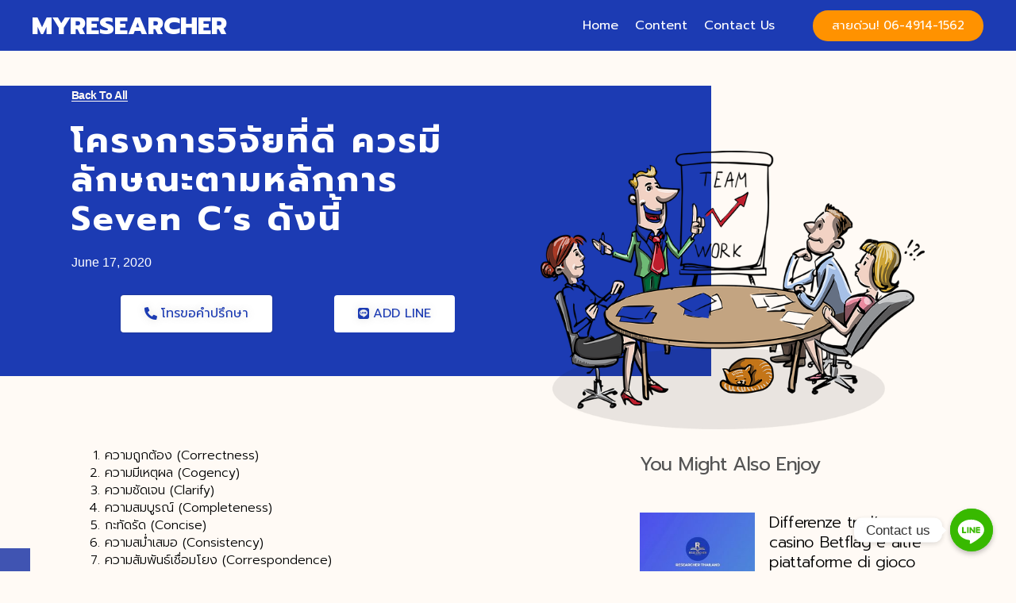

--- FILE ---
content_type: text/html; charset=UTF-8
request_url: https://myresearcher.co/%E0%B9%82%E0%B8%84%E0%B8%A3%E0%B8%87%E0%B8%81%E0%B8%B2%E0%B8%A3%E0%B8%A7%E0%B8%B4%E0%B8%88%E0%B8%B1%E0%B8%A2%E0%B8%97%E0%B8%B5%E0%B9%88%E0%B8%94%E0%B8%B5-%E0%B8%84%E0%B8%A7%E0%B8%A3%E0%B8%A1%E0%B8%B5/
body_size: 26514
content:
<!doctype html>
<html lang="en-US">
<head>
	<meta charset="UTF-8">
	<meta name="viewport" content="width=device-width, initial-scale=1">
	<link rel="profile" href="https://gmpg.org/xfn/11">
	<meta name='robots' content='index, follow, max-image-preview:large, max-snippet:-1, max-video-preview:-1' />

<!-- Google Tag Manager for WordPress by gtm4wp.com -->
<script data-cfasync="false" data-pagespeed-no-defer>
	var gtm4wp_datalayer_name = "dataLayer";
	var dataLayer = dataLayer || [];
</script>
<!-- End Google Tag Manager for WordPress by gtm4wp.com -->
	<!-- This site is optimized with the Yoast SEO plugin v22.3 - https://yoast.com/wordpress/plugins/seo/ -->
	<title>โครงการวิจัยที่ดี ควรมีลักษณะตามหลักการ Seven C’s ดังนี้ - Researcher Thailand</title>
	<link rel="canonical" href="https://myresearcher.co/โครงการวิจัยที่ดี-ควรมี/" />
	<meta property="og:locale" content="en_US" />
	<meta property="og:type" content="article" />
	<meta property="og:title" content="โครงการวิจัยที่ดี ควรมีลักษณะตามหลักการ Seven C’s ดังนี้ - Researcher Thailand" />
	<meta property="og:description" content="ความถูกต้อง (Correctness) ความมีเหตุผล (Cogency) ความชัดเจน (Clarify) ความสมบูรณ์ (Completeness) กะทัดรัด (Concise) ความสม่ำเสมอ (Consistency) ความสัมพันธ์เชื่อมโยง (Correspondence)" />
	<meta property="og:url" content="https://myresearcher.co/โครงการวิจัยที่ดี-ควรมี/" />
	<meta property="og:site_name" content="Researcher Thailand" />
	<meta property="article:published_time" content="2020-06-16T18:46:41+00:00" />
	<meta property="article:modified_time" content="2020-06-16T18:46:46+00:00" />
	<meta property="og:image" content="https://myresearcher.co/wp-content/uploads/2020/06/meeting-1453895_640.png" />
	<meta property="og:image:width" content="640" />
	<meta property="og:image:height" content="464" />
	<meta property="og:image:type" content="image/png" />
	<meta name="author" content="admin" />
	<meta name="twitter:card" content="summary_large_image" />
	<meta name="twitter:label1" content="Written by" />
	<meta name="twitter:data1" content="admin" />
	<script type="application/ld+json" class="yoast-schema-graph">{"@context":"https://schema.org","@graph":[{"@type":"Article","@id":"https://myresearcher.co/%e0%b9%82%e0%b8%84%e0%b8%a3%e0%b8%87%e0%b8%81%e0%b8%b2%e0%b8%a3%e0%b8%a7%e0%b8%b4%e0%b8%88%e0%b8%b1%e0%b8%a2%e0%b8%97%e0%b8%b5%e0%b9%88%e0%b8%94%e0%b8%b5-%e0%b8%84%e0%b8%a7%e0%b8%a3%e0%b8%a1%e0%b8%b5/#article","isPartOf":{"@id":"https://myresearcher.co/%e0%b9%82%e0%b8%84%e0%b8%a3%e0%b8%87%e0%b8%81%e0%b8%b2%e0%b8%a3%e0%b8%a7%e0%b8%b4%e0%b8%88%e0%b8%b1%e0%b8%a2%e0%b8%97%e0%b8%b5%e0%b9%88%e0%b8%94%e0%b8%b5-%e0%b8%84%e0%b8%a7%e0%b8%a3%e0%b8%a1%e0%b8%b5/"},"author":{"name":"admin","@id":"https://myresearcher.co/#/schema/person/84f7ab19d220070b9307d83faadc519b"},"headline":"โครงการวิจัยที่ดี ควรมีลักษณะตามหลักการ Seven C’s ดังนี้","datePublished":"2020-06-16T18:46:41+00:00","dateModified":"2020-06-16T18:46:46+00:00","mainEntityOfPage":{"@id":"https://myresearcher.co/%e0%b9%82%e0%b8%84%e0%b8%a3%e0%b8%87%e0%b8%81%e0%b8%b2%e0%b8%a3%e0%b8%a7%e0%b8%b4%e0%b8%88%e0%b8%b1%e0%b8%a2%e0%b8%97%e0%b8%b5%e0%b9%88%e0%b8%94%e0%b8%b5-%e0%b8%84%e0%b8%a7%e0%b8%a3%e0%b8%a1%e0%b8%b5/"},"wordCount":10,"commentCount":0,"publisher":{"@id":"https://myresearcher.co/#organization"},"image":{"@id":"https://myresearcher.co/%e0%b9%82%e0%b8%84%e0%b8%a3%e0%b8%87%e0%b8%81%e0%b8%b2%e0%b8%a3%e0%b8%a7%e0%b8%b4%e0%b8%88%e0%b8%b1%e0%b8%a2%e0%b8%97%e0%b8%b5%e0%b9%88%e0%b8%94%e0%b8%b5-%e0%b8%84%e0%b8%a7%e0%b8%a3%e0%b8%a1%e0%b8%b5/#primaryimage"},"thumbnailUrl":"https://myresearcher.co/wp-content/uploads/2020/06/meeting-1453895_640.png","articleSection":["Blog"],"inLanguage":"en-US","potentialAction":[{"@type":"CommentAction","name":"Comment","target":["https://myresearcher.co/%e0%b9%82%e0%b8%84%e0%b8%a3%e0%b8%87%e0%b8%81%e0%b8%b2%e0%b8%a3%e0%b8%a7%e0%b8%b4%e0%b8%88%e0%b8%b1%e0%b8%a2%e0%b8%97%e0%b8%b5%e0%b9%88%e0%b8%94%e0%b8%b5-%e0%b8%84%e0%b8%a7%e0%b8%a3%e0%b8%a1%e0%b8%b5/#respond"]}]},{"@type":"WebPage","@id":"https://myresearcher.co/%e0%b9%82%e0%b8%84%e0%b8%a3%e0%b8%87%e0%b8%81%e0%b8%b2%e0%b8%a3%e0%b8%a7%e0%b8%b4%e0%b8%88%e0%b8%b1%e0%b8%a2%e0%b8%97%e0%b8%b5%e0%b9%88%e0%b8%94%e0%b8%b5-%e0%b8%84%e0%b8%a7%e0%b8%a3%e0%b8%a1%e0%b8%b5/","url":"https://myresearcher.co/%e0%b9%82%e0%b8%84%e0%b8%a3%e0%b8%87%e0%b8%81%e0%b8%b2%e0%b8%a3%e0%b8%a7%e0%b8%b4%e0%b8%88%e0%b8%b1%e0%b8%a2%e0%b8%97%e0%b8%b5%e0%b9%88%e0%b8%94%e0%b8%b5-%e0%b8%84%e0%b8%a7%e0%b8%a3%e0%b8%a1%e0%b8%b5/","name":"โครงการวิจัยที่ดี ควรมีลักษณะตามหลักการ Seven C’s ดังนี้ - Researcher Thailand","isPartOf":{"@id":"https://myresearcher.co/#website"},"primaryImageOfPage":{"@id":"https://myresearcher.co/%e0%b9%82%e0%b8%84%e0%b8%a3%e0%b8%87%e0%b8%81%e0%b8%b2%e0%b8%a3%e0%b8%a7%e0%b8%b4%e0%b8%88%e0%b8%b1%e0%b8%a2%e0%b8%97%e0%b8%b5%e0%b9%88%e0%b8%94%e0%b8%b5-%e0%b8%84%e0%b8%a7%e0%b8%a3%e0%b8%a1%e0%b8%b5/#primaryimage"},"image":{"@id":"https://myresearcher.co/%e0%b9%82%e0%b8%84%e0%b8%a3%e0%b8%87%e0%b8%81%e0%b8%b2%e0%b8%a3%e0%b8%a7%e0%b8%b4%e0%b8%88%e0%b8%b1%e0%b8%a2%e0%b8%97%e0%b8%b5%e0%b9%88%e0%b8%94%e0%b8%b5-%e0%b8%84%e0%b8%a7%e0%b8%a3%e0%b8%a1%e0%b8%b5/#primaryimage"},"thumbnailUrl":"https://myresearcher.co/wp-content/uploads/2020/06/meeting-1453895_640.png","datePublished":"2020-06-16T18:46:41+00:00","dateModified":"2020-06-16T18:46:46+00:00","breadcrumb":{"@id":"https://myresearcher.co/%e0%b9%82%e0%b8%84%e0%b8%a3%e0%b8%87%e0%b8%81%e0%b8%b2%e0%b8%a3%e0%b8%a7%e0%b8%b4%e0%b8%88%e0%b8%b1%e0%b8%a2%e0%b8%97%e0%b8%b5%e0%b9%88%e0%b8%94%e0%b8%b5-%e0%b8%84%e0%b8%a7%e0%b8%a3%e0%b8%a1%e0%b8%b5/#breadcrumb"},"inLanguage":"en-US","potentialAction":[{"@type":"ReadAction","target":["https://myresearcher.co/%e0%b9%82%e0%b8%84%e0%b8%a3%e0%b8%87%e0%b8%81%e0%b8%b2%e0%b8%a3%e0%b8%a7%e0%b8%b4%e0%b8%88%e0%b8%b1%e0%b8%a2%e0%b8%97%e0%b8%b5%e0%b9%88%e0%b8%94%e0%b8%b5-%e0%b8%84%e0%b8%a7%e0%b8%a3%e0%b8%a1%e0%b8%b5/"]}]},{"@type":"ImageObject","inLanguage":"en-US","@id":"https://myresearcher.co/%e0%b9%82%e0%b8%84%e0%b8%a3%e0%b8%87%e0%b8%81%e0%b8%b2%e0%b8%a3%e0%b8%a7%e0%b8%b4%e0%b8%88%e0%b8%b1%e0%b8%a2%e0%b8%97%e0%b8%b5%e0%b9%88%e0%b8%94%e0%b8%b5-%e0%b8%84%e0%b8%a7%e0%b8%a3%e0%b8%a1%e0%b8%b5/#primaryimage","url":"https://myresearcher.co/wp-content/uploads/2020/06/meeting-1453895_640.png","contentUrl":"https://myresearcher.co/wp-content/uploads/2020/06/meeting-1453895_640.png","width":640,"height":464},{"@type":"BreadcrumbList","@id":"https://myresearcher.co/%e0%b9%82%e0%b8%84%e0%b8%a3%e0%b8%87%e0%b8%81%e0%b8%b2%e0%b8%a3%e0%b8%a7%e0%b8%b4%e0%b8%88%e0%b8%b1%e0%b8%a2%e0%b8%97%e0%b8%b5%e0%b9%88%e0%b8%94%e0%b8%b5-%e0%b8%84%e0%b8%a7%e0%b8%a3%e0%b8%a1%e0%b8%b5/#breadcrumb","itemListElement":[{"@type":"ListItem","position":1,"name":"Home","item":"https://myresearcher.co/"},{"@type":"ListItem","position":2,"name":"โครงการวิจัยที่ดี ควรมีลักษณะตามหลักการ Seven C’s ดังนี้"}]},{"@type":"WebSite","@id":"https://myresearcher.co/#website","url":"https://myresearcher.co/","name":"Researcher Thailand","description":"","publisher":{"@id":"https://myresearcher.co/#organization"},"potentialAction":[{"@type":"SearchAction","target":{"@type":"EntryPoint","urlTemplate":"https://myresearcher.co/?s={search_term_string}"},"query-input":"required name=search_term_string"}],"inLanguage":"en-US"},{"@type":"Organization","@id":"https://myresearcher.co/#organization","name":"Researcher Thailand","url":"https://myresearcher.co/","logo":{"@type":"ImageObject","inLanguage":"en-US","@id":"https://myresearcher.co/#/schema/logo/image/","url":"","contentUrl":"","caption":"Researcher Thailand"},"image":{"@id":"https://myresearcher.co/#/schema/logo/image/"}},{"@type":"Person","@id":"https://myresearcher.co/#/schema/person/84f7ab19d220070b9307d83faadc519b","name":"admin","image":{"@type":"ImageObject","inLanguage":"en-US","@id":"https://myresearcher.co/#/schema/person/image/","url":"https://secure.gravatar.com/avatar/f9fd083db6bea7def5397965181f7d5d?s=96&d=mm&r=g","contentUrl":"https://secure.gravatar.com/avatar/f9fd083db6bea7def5397965181f7d5d?s=96&d=mm&r=g","caption":"admin"},"url":"https://myresearcher.co/author/admin/"}]}</script>
	<!-- / Yoast SEO plugin. -->


<link rel='dns-prefetch' href='//fonts.googleapis.com' />
<link rel="alternate" type="application/rss+xml" title="Researcher Thailand &raquo; Feed" href="https://myresearcher.co/feed/" />
<link rel="alternate" type="application/rss+xml" title="Researcher Thailand &raquo; Comments Feed" href="https://myresearcher.co/comments/feed/" />
<link rel="alternate" type="application/rss+xml" title="Researcher Thailand &raquo; โครงการวิจัยที่ดี ควรมีลักษณะตามหลักการ Seven C’s ดังนี้ Comments Feed" href="https://myresearcher.co/%e0%b9%82%e0%b8%84%e0%b8%a3%e0%b8%87%e0%b8%81%e0%b8%b2%e0%b8%a3%e0%b8%a7%e0%b8%b4%e0%b8%88%e0%b8%b1%e0%b8%a2%e0%b8%97%e0%b8%b5%e0%b9%88%e0%b8%94%e0%b8%b5-%e0%b8%84%e0%b8%a7%e0%b8%a3%e0%b8%a1%e0%b8%b5/feed/" />
<script>
window._wpemojiSettings = {"baseUrl":"https:\/\/s.w.org\/images\/core\/emoji\/14.0.0\/72x72\/","ext":".png","svgUrl":"https:\/\/s.w.org\/images\/core\/emoji\/14.0.0\/svg\/","svgExt":".svg","source":{"concatemoji":"https:\/\/myresearcher.co\/wp-includes\/js\/wp-emoji-release.min.js?ver=6.4.7"}};
/*! This file is auto-generated */
!function(i,n){var o,s,e;function c(e){try{var t={supportTests:e,timestamp:(new Date).valueOf()};sessionStorage.setItem(o,JSON.stringify(t))}catch(e){}}function p(e,t,n){e.clearRect(0,0,e.canvas.width,e.canvas.height),e.fillText(t,0,0);var t=new Uint32Array(e.getImageData(0,0,e.canvas.width,e.canvas.height).data),r=(e.clearRect(0,0,e.canvas.width,e.canvas.height),e.fillText(n,0,0),new Uint32Array(e.getImageData(0,0,e.canvas.width,e.canvas.height).data));return t.every(function(e,t){return e===r[t]})}function u(e,t,n){switch(t){case"flag":return n(e,"\ud83c\udff3\ufe0f\u200d\u26a7\ufe0f","\ud83c\udff3\ufe0f\u200b\u26a7\ufe0f")?!1:!n(e,"\ud83c\uddfa\ud83c\uddf3","\ud83c\uddfa\u200b\ud83c\uddf3")&&!n(e,"\ud83c\udff4\udb40\udc67\udb40\udc62\udb40\udc65\udb40\udc6e\udb40\udc67\udb40\udc7f","\ud83c\udff4\u200b\udb40\udc67\u200b\udb40\udc62\u200b\udb40\udc65\u200b\udb40\udc6e\u200b\udb40\udc67\u200b\udb40\udc7f");case"emoji":return!n(e,"\ud83e\udef1\ud83c\udffb\u200d\ud83e\udef2\ud83c\udfff","\ud83e\udef1\ud83c\udffb\u200b\ud83e\udef2\ud83c\udfff")}return!1}function f(e,t,n){var r="undefined"!=typeof WorkerGlobalScope&&self instanceof WorkerGlobalScope?new OffscreenCanvas(300,150):i.createElement("canvas"),a=r.getContext("2d",{willReadFrequently:!0}),o=(a.textBaseline="top",a.font="600 32px Arial",{});return e.forEach(function(e){o[e]=t(a,e,n)}),o}function t(e){var t=i.createElement("script");t.src=e,t.defer=!0,i.head.appendChild(t)}"undefined"!=typeof Promise&&(o="wpEmojiSettingsSupports",s=["flag","emoji"],n.supports={everything:!0,everythingExceptFlag:!0},e=new Promise(function(e){i.addEventListener("DOMContentLoaded",e,{once:!0})}),new Promise(function(t){var n=function(){try{var e=JSON.parse(sessionStorage.getItem(o));if("object"==typeof e&&"number"==typeof e.timestamp&&(new Date).valueOf()<e.timestamp+604800&&"object"==typeof e.supportTests)return e.supportTests}catch(e){}return null}();if(!n){if("undefined"!=typeof Worker&&"undefined"!=typeof OffscreenCanvas&&"undefined"!=typeof URL&&URL.createObjectURL&&"undefined"!=typeof Blob)try{var e="postMessage("+f.toString()+"("+[JSON.stringify(s),u.toString(),p.toString()].join(",")+"));",r=new Blob([e],{type:"text/javascript"}),a=new Worker(URL.createObjectURL(r),{name:"wpTestEmojiSupports"});return void(a.onmessage=function(e){c(n=e.data),a.terminate(),t(n)})}catch(e){}c(n=f(s,u,p))}t(n)}).then(function(e){for(var t in e)n.supports[t]=e[t],n.supports.everything=n.supports.everything&&n.supports[t],"flag"!==t&&(n.supports.everythingExceptFlag=n.supports.everythingExceptFlag&&n.supports[t]);n.supports.everythingExceptFlag=n.supports.everythingExceptFlag&&!n.supports.flag,n.DOMReady=!1,n.readyCallback=function(){n.DOMReady=!0}}).then(function(){return e}).then(function(){var e;n.supports.everything||(n.readyCallback(),(e=n.source||{}).concatemoji?t(e.concatemoji):e.wpemoji&&e.twemoji&&(t(e.twemoji),t(e.wpemoji)))}))}((window,document),window._wpemojiSettings);
</script>
<style id='wp-emoji-styles-inline-css'>

	img.wp-smiley, img.emoji {
		display: inline !important;
		border: none !important;
		box-shadow: none !important;
		height: 1em !important;
		width: 1em !important;
		margin: 0 0.07em !important;
		vertical-align: -0.1em !important;
		background: none !important;
		padding: 0 !important;
	}
</style>
<link rel='stylesheet' id='wp-block-library-css' href='https://myresearcher.co/wp-includes/css/dist/block-library/style.min.css?ver=6.4.7' media='all' />
<style id='classic-theme-styles-inline-css'>
/*! This file is auto-generated */
.wp-block-button__link{color:#fff;background-color:#32373c;border-radius:9999px;box-shadow:none;text-decoration:none;padding:calc(.667em + 2px) calc(1.333em + 2px);font-size:1.125em}.wp-block-file__button{background:#32373c;color:#fff;text-decoration:none}
</style>
<style id='global-styles-inline-css'>
body{--wp--preset--color--black: #000000;--wp--preset--color--cyan-bluish-gray: #abb8c3;--wp--preset--color--white: #ffffff;--wp--preset--color--pale-pink: #f78da7;--wp--preset--color--vivid-red: #cf2e2e;--wp--preset--color--luminous-vivid-orange: #ff6900;--wp--preset--color--luminous-vivid-amber: #fcb900;--wp--preset--color--light-green-cyan: #7bdcb5;--wp--preset--color--vivid-green-cyan: #00d084;--wp--preset--color--pale-cyan-blue: #8ed1fc;--wp--preset--color--vivid-cyan-blue: #0693e3;--wp--preset--color--vivid-purple: #9b51e0;--wp--preset--gradient--vivid-cyan-blue-to-vivid-purple: linear-gradient(135deg,rgba(6,147,227,1) 0%,rgb(155,81,224) 100%);--wp--preset--gradient--light-green-cyan-to-vivid-green-cyan: linear-gradient(135deg,rgb(122,220,180) 0%,rgb(0,208,130) 100%);--wp--preset--gradient--luminous-vivid-amber-to-luminous-vivid-orange: linear-gradient(135deg,rgba(252,185,0,1) 0%,rgba(255,105,0,1) 100%);--wp--preset--gradient--luminous-vivid-orange-to-vivid-red: linear-gradient(135deg,rgba(255,105,0,1) 0%,rgb(207,46,46) 100%);--wp--preset--gradient--very-light-gray-to-cyan-bluish-gray: linear-gradient(135deg,rgb(238,238,238) 0%,rgb(169,184,195) 100%);--wp--preset--gradient--cool-to-warm-spectrum: linear-gradient(135deg,rgb(74,234,220) 0%,rgb(151,120,209) 20%,rgb(207,42,186) 40%,rgb(238,44,130) 60%,rgb(251,105,98) 80%,rgb(254,248,76) 100%);--wp--preset--gradient--blush-light-purple: linear-gradient(135deg,rgb(255,206,236) 0%,rgb(152,150,240) 100%);--wp--preset--gradient--blush-bordeaux: linear-gradient(135deg,rgb(254,205,165) 0%,rgb(254,45,45) 50%,rgb(107,0,62) 100%);--wp--preset--gradient--luminous-dusk: linear-gradient(135deg,rgb(255,203,112) 0%,rgb(199,81,192) 50%,rgb(65,88,208) 100%);--wp--preset--gradient--pale-ocean: linear-gradient(135deg,rgb(255,245,203) 0%,rgb(182,227,212) 50%,rgb(51,167,181) 100%);--wp--preset--gradient--electric-grass: linear-gradient(135deg,rgb(202,248,128) 0%,rgb(113,206,126) 100%);--wp--preset--gradient--midnight: linear-gradient(135deg,rgb(2,3,129) 0%,rgb(40,116,252) 100%);--wp--preset--font-size--small: 13px;--wp--preset--font-size--medium: 20px;--wp--preset--font-size--large: 36px;--wp--preset--font-size--x-large: 42px;--wp--preset--spacing--20: 0.44rem;--wp--preset--spacing--30: 0.67rem;--wp--preset--spacing--40: 1rem;--wp--preset--spacing--50: 1.5rem;--wp--preset--spacing--60: 2.25rem;--wp--preset--spacing--70: 3.38rem;--wp--preset--spacing--80: 5.06rem;--wp--preset--shadow--natural: 6px 6px 9px rgba(0, 0, 0, 0.2);--wp--preset--shadow--deep: 12px 12px 50px rgba(0, 0, 0, 0.4);--wp--preset--shadow--sharp: 6px 6px 0px rgba(0, 0, 0, 0.2);--wp--preset--shadow--outlined: 6px 6px 0px -3px rgba(255, 255, 255, 1), 6px 6px rgba(0, 0, 0, 1);--wp--preset--shadow--crisp: 6px 6px 0px rgba(0, 0, 0, 1);}:where(.is-layout-flex){gap: 0.5em;}:where(.is-layout-grid){gap: 0.5em;}body .is-layout-flow > .alignleft{float: left;margin-inline-start: 0;margin-inline-end: 2em;}body .is-layout-flow > .alignright{float: right;margin-inline-start: 2em;margin-inline-end: 0;}body .is-layout-flow > .aligncenter{margin-left: auto !important;margin-right: auto !important;}body .is-layout-constrained > .alignleft{float: left;margin-inline-start: 0;margin-inline-end: 2em;}body .is-layout-constrained > .alignright{float: right;margin-inline-start: 2em;margin-inline-end: 0;}body .is-layout-constrained > .aligncenter{margin-left: auto !important;margin-right: auto !important;}body .is-layout-constrained > :where(:not(.alignleft):not(.alignright):not(.alignfull)){max-width: var(--wp--style--global--content-size);margin-left: auto !important;margin-right: auto !important;}body .is-layout-constrained > .alignwide{max-width: var(--wp--style--global--wide-size);}body .is-layout-flex{display: flex;}body .is-layout-flex{flex-wrap: wrap;align-items: center;}body .is-layout-flex > *{margin: 0;}body .is-layout-grid{display: grid;}body .is-layout-grid > *{margin: 0;}:where(.wp-block-columns.is-layout-flex){gap: 2em;}:where(.wp-block-columns.is-layout-grid){gap: 2em;}:where(.wp-block-post-template.is-layout-flex){gap: 1.25em;}:where(.wp-block-post-template.is-layout-grid){gap: 1.25em;}.has-black-color{color: var(--wp--preset--color--black) !important;}.has-cyan-bluish-gray-color{color: var(--wp--preset--color--cyan-bluish-gray) !important;}.has-white-color{color: var(--wp--preset--color--white) !important;}.has-pale-pink-color{color: var(--wp--preset--color--pale-pink) !important;}.has-vivid-red-color{color: var(--wp--preset--color--vivid-red) !important;}.has-luminous-vivid-orange-color{color: var(--wp--preset--color--luminous-vivid-orange) !important;}.has-luminous-vivid-amber-color{color: var(--wp--preset--color--luminous-vivid-amber) !important;}.has-light-green-cyan-color{color: var(--wp--preset--color--light-green-cyan) !important;}.has-vivid-green-cyan-color{color: var(--wp--preset--color--vivid-green-cyan) !important;}.has-pale-cyan-blue-color{color: var(--wp--preset--color--pale-cyan-blue) !important;}.has-vivid-cyan-blue-color{color: var(--wp--preset--color--vivid-cyan-blue) !important;}.has-vivid-purple-color{color: var(--wp--preset--color--vivid-purple) !important;}.has-black-background-color{background-color: var(--wp--preset--color--black) !important;}.has-cyan-bluish-gray-background-color{background-color: var(--wp--preset--color--cyan-bluish-gray) !important;}.has-white-background-color{background-color: var(--wp--preset--color--white) !important;}.has-pale-pink-background-color{background-color: var(--wp--preset--color--pale-pink) !important;}.has-vivid-red-background-color{background-color: var(--wp--preset--color--vivid-red) !important;}.has-luminous-vivid-orange-background-color{background-color: var(--wp--preset--color--luminous-vivid-orange) !important;}.has-luminous-vivid-amber-background-color{background-color: var(--wp--preset--color--luminous-vivid-amber) !important;}.has-light-green-cyan-background-color{background-color: var(--wp--preset--color--light-green-cyan) !important;}.has-vivid-green-cyan-background-color{background-color: var(--wp--preset--color--vivid-green-cyan) !important;}.has-pale-cyan-blue-background-color{background-color: var(--wp--preset--color--pale-cyan-blue) !important;}.has-vivid-cyan-blue-background-color{background-color: var(--wp--preset--color--vivid-cyan-blue) !important;}.has-vivid-purple-background-color{background-color: var(--wp--preset--color--vivid-purple) !important;}.has-black-border-color{border-color: var(--wp--preset--color--black) !important;}.has-cyan-bluish-gray-border-color{border-color: var(--wp--preset--color--cyan-bluish-gray) !important;}.has-white-border-color{border-color: var(--wp--preset--color--white) !important;}.has-pale-pink-border-color{border-color: var(--wp--preset--color--pale-pink) !important;}.has-vivid-red-border-color{border-color: var(--wp--preset--color--vivid-red) !important;}.has-luminous-vivid-orange-border-color{border-color: var(--wp--preset--color--luminous-vivid-orange) !important;}.has-luminous-vivid-amber-border-color{border-color: var(--wp--preset--color--luminous-vivid-amber) !important;}.has-light-green-cyan-border-color{border-color: var(--wp--preset--color--light-green-cyan) !important;}.has-vivid-green-cyan-border-color{border-color: var(--wp--preset--color--vivid-green-cyan) !important;}.has-pale-cyan-blue-border-color{border-color: var(--wp--preset--color--pale-cyan-blue) !important;}.has-vivid-cyan-blue-border-color{border-color: var(--wp--preset--color--vivid-cyan-blue) !important;}.has-vivid-purple-border-color{border-color: var(--wp--preset--color--vivid-purple) !important;}.has-vivid-cyan-blue-to-vivid-purple-gradient-background{background: var(--wp--preset--gradient--vivid-cyan-blue-to-vivid-purple) !important;}.has-light-green-cyan-to-vivid-green-cyan-gradient-background{background: var(--wp--preset--gradient--light-green-cyan-to-vivid-green-cyan) !important;}.has-luminous-vivid-amber-to-luminous-vivid-orange-gradient-background{background: var(--wp--preset--gradient--luminous-vivid-amber-to-luminous-vivid-orange) !important;}.has-luminous-vivid-orange-to-vivid-red-gradient-background{background: var(--wp--preset--gradient--luminous-vivid-orange-to-vivid-red) !important;}.has-very-light-gray-to-cyan-bluish-gray-gradient-background{background: var(--wp--preset--gradient--very-light-gray-to-cyan-bluish-gray) !important;}.has-cool-to-warm-spectrum-gradient-background{background: var(--wp--preset--gradient--cool-to-warm-spectrum) !important;}.has-blush-light-purple-gradient-background{background: var(--wp--preset--gradient--blush-light-purple) !important;}.has-blush-bordeaux-gradient-background{background: var(--wp--preset--gradient--blush-bordeaux) !important;}.has-luminous-dusk-gradient-background{background: var(--wp--preset--gradient--luminous-dusk) !important;}.has-pale-ocean-gradient-background{background: var(--wp--preset--gradient--pale-ocean) !important;}.has-electric-grass-gradient-background{background: var(--wp--preset--gradient--electric-grass) !important;}.has-midnight-gradient-background{background: var(--wp--preset--gradient--midnight) !important;}.has-small-font-size{font-size: var(--wp--preset--font-size--small) !important;}.has-medium-font-size{font-size: var(--wp--preset--font-size--medium) !important;}.has-large-font-size{font-size: var(--wp--preset--font-size--large) !important;}.has-x-large-font-size{font-size: var(--wp--preset--font-size--x-large) !important;}
.wp-block-navigation a:where(:not(.wp-element-button)){color: inherit;}
:where(.wp-block-post-template.is-layout-flex){gap: 1.25em;}:where(.wp-block-post-template.is-layout-grid){gap: 1.25em;}
:where(.wp-block-columns.is-layout-flex){gap: 2em;}:where(.wp-block-columns.is-layout-grid){gap: 2em;}
.wp-block-pullquote{font-size: 1.5em;line-height: 1.6;}
</style>
<link rel='stylesheet' id='chaty-front-css-css' href='https://myresearcher.co/wp-content/plugins/chaty/css/chaty-front.min.css?ver=3.21672193770' media='all' />
<link rel='stylesheet' id='hello-elementor-css' href='https://myresearcher.co/wp-content/themes/hello-elementor/style.min.css?ver=3.0.1' media='all' />
<link rel='stylesheet' id='hello-elementor-theme-style-css' href='https://myresearcher.co/wp-content/themes/hello-elementor/theme.min.css?ver=3.0.1' media='all' />
<link rel='stylesheet' id='hello-elementor-header-footer-css' href='https://myresearcher.co/wp-content/themes/hello-elementor/header-footer.min.css?ver=3.0.1' media='all' />
<link rel='stylesheet' id='elementor-icons-css' href='https://myresearcher.co/wp-content/plugins/elementor/assets/lib/eicons/css/elementor-icons.min.css?ver=5.29.0' media='all' />
<link rel='stylesheet' id='elementor-frontend-css' href='https://myresearcher.co/wp-content/plugins/elementor/assets/css/frontend.min.css?ver=3.20.3' media='all' />
<link rel='stylesheet' id='swiper-css' href='https://myresearcher.co/wp-content/plugins/elementor/assets/lib/swiper/v8/css/swiper.min.css?ver=8.4.5' media='all' />
<link rel='stylesheet' id='elementor-post-1279-css' href='https://myresearcher.co/wp-content/uploads/elementor/css/post-1279.css?ver=1711485311' media='all' />
<link rel='stylesheet' id='elementor-pro-css' href='https://myresearcher.co/wp-content/plugins/elementor-pro/assets/css/frontend.min.css?ver=3.5.2' media='all' />
<link rel='stylesheet' id='elementor-post-6710-css' href='https://myresearcher.co/wp-content/uploads/elementor/css/post-6710.css?ver=1742709812' media='all' />
<link rel='stylesheet' id='elementor-post-6701-css' href='https://myresearcher.co/wp-content/uploads/elementor/css/post-6701.css?ver=1768974552' media='all' />
<link rel='stylesheet' id='elementor-post-7220-css' href='https://myresearcher.co/wp-content/uploads/elementor/css/post-7220.css?ver=1711485311' media='all' />
<link rel='stylesheet' id='seed-fonts-all-css' href='https://fonts.googleapis.com/css?family=Prompt&#038;ver=6.4.7' media='all' />
<style id='seed-fonts-all-inline-css'>
h1, h2, h3, h4, h5, h6, nav, .nav, .menu, button, .button, .btn, .price, ._heading, .wp-block-pullquote blockquote, blockquote, label, legend{font-family: "Prompt",sans-serif !important; }body {--s-heading:"Prompt",sans-serif !important}body {--s-heading-weight:}
</style>
<link rel='stylesheet' id='seed-fonts-body-all-css' href='https://fonts.googleapis.com/css?family=Prompt&#038;ver=6.4.7' media='all' />
<style id='seed-fonts-body-all-inline-css'>
body{font-family: "Prompt",sans-serif !important; font-size: 16px !important; line-height: 1.6 !important; }body {--s-body:"Prompt",sans-serif !important;--s-body-line-height:1.6;}
</style>
<link rel='stylesheet' id='eael-general-css' href='https://myresearcher.co/wp-content/plugins/essential-addons-for-elementor-lite/assets/front-end/css/view/general.min.css?ver=5.9.14' media='all' />
<link rel='stylesheet' id='google-fonts-1-css' href='https://fonts.googleapis.com/css?family=Prompt%3A100%2C100italic%2C200%2C200italic%2C300%2C300italic%2C400%2C400italic%2C500%2C500italic%2C600%2C600italic%2C700%2C700italic%2C800%2C800italic%2C900%2C900italic%7CPlayfair+Display%3A100%2C100italic%2C200%2C200italic%2C300%2C300italic%2C400%2C400italic%2C500%2C500italic%2C600%2C600italic%2C700%2C700italic%2C800%2C800italic%2C900%2C900italic&#038;display=auto&#038;ver=6.4.7' media='all' />
<link rel='stylesheet' id='elementor-icons-shared-0-css' href='https://myresearcher.co/wp-content/plugins/elementor/assets/lib/font-awesome/css/fontawesome.min.css?ver=5.15.3' media='all' />
<link rel='stylesheet' id='elementor-icons-fa-solid-css' href='https://myresearcher.co/wp-content/plugins/elementor/assets/lib/font-awesome/css/solid.min.css?ver=5.15.3' media='all' />
<link rel='stylesheet' id='elementor-icons-fa-brands-css' href='https://myresearcher.co/wp-content/plugins/elementor/assets/lib/font-awesome/css/brands.min.css?ver=5.15.3' media='all' />
<link rel="preconnect" href="https://fonts.gstatic.com/" crossorigin><script src="https://myresearcher.co/wp-includes/js/jquery/jquery.min.js?ver=3.7.1" id="jquery-core-js"></script>
<script src="https://myresearcher.co/wp-includes/js/jquery/jquery-migrate.min.js?ver=3.4.1" id="jquery-migrate-js"></script>
<link rel="https://api.w.org/" href="https://myresearcher.co/wp-json/" /><link rel="alternate" type="application/json" href="https://myresearcher.co/wp-json/wp/v2/posts/5940" /><link rel="EditURI" type="application/rsd+xml" title="RSD" href="https://myresearcher.co/xmlrpc.php?rsd" />
<meta name="generator" content="WordPress 6.4.7" />
<link rel='shortlink' href='https://myresearcher.co/?p=5940' />
<link rel="alternate" type="application/json+oembed" href="https://myresearcher.co/wp-json/oembed/1.0/embed?url=https%3A%2F%2Fmyresearcher.co%2F%25e0%25b9%2582%25e0%25b8%2584%25e0%25b8%25a3%25e0%25b8%2587%25e0%25b8%2581%25e0%25b8%25b2%25e0%25b8%25a3%25e0%25b8%25a7%25e0%25b8%25b4%25e0%25b8%2588%25e0%25b8%25b1%25e0%25b8%25a2%25e0%25b8%2597%25e0%25b8%25b5%25e0%25b9%2588%25e0%25b8%2594%25e0%25b8%25b5-%25e0%25b8%2584%25e0%25b8%25a7%25e0%25b8%25a3%25e0%25b8%25a1%25e0%25b8%25b5%2F" />
<link rel="alternate" type="text/xml+oembed" href="https://myresearcher.co/wp-json/oembed/1.0/embed?url=https%3A%2F%2Fmyresearcher.co%2F%25e0%25b9%2582%25e0%25b8%2584%25e0%25b8%25a3%25e0%25b8%2587%25e0%25b8%2581%25e0%25b8%25b2%25e0%25b8%25a3%25e0%25b8%25a7%25e0%25b8%25b4%25e0%25b8%2588%25e0%25b8%25b1%25e0%25b8%25a2%25e0%25b8%2597%25e0%25b8%25b5%25e0%25b9%2588%25e0%25b8%2594%25e0%25b8%25b5-%25e0%25b8%2584%25e0%25b8%25a7%25e0%25b8%25a3%25e0%25b8%25a1%25e0%25b8%25b5%2F&#038;format=xml" />
<!-- Global site tag (gtag.js) - Google Analytics -->
<script async src="https://www.googletagmanager.com/gtag/js?id=UA-178407527-1"></script>
<script>window.dataLayer = window.dataLayer || [];function gtag(){dataLayer.push(arguments);}gtag('js', new Date());gtag('config', 'UA-178407527-1');</script>
<!-- Global site tag (gtag.js) - Google Analytics -->
<script async src="https://www.googletagmanager.com/gtag/js?id=UA-157292812-4"></script>
<script>window.dataLayer = window.dataLayer || [];function gtag(){dataLayer.push(arguments);}gtag('js', new Date());gtag('config', 'UA-157292812-4');</script>
<!-- Facebook Pixel Code -->
<script>!function(f,b,e,v,n,t,s){if(f.fbq)return;n=f.fbq=function(){n.callMethod?n.callMethod.apply(n,arguments):n.queue.push(arguments)};if(!f._fbq)f._fbq=n;n.push=n;n.loaded=!0;n.version='2.0';n.queue=[];t=b.createElement(e);t.async=!0;t.src=v;s=b.getElementsByTagName(e)[0];s.parentNode.insertBefore(t,s)}(window,document,'script','https://connect.facebook.net/en_US/fbevents.js'); fbq('init', '694934881411798'); fbq('track', 'PageView');</script>
<noscript><img height="1" width="1" src="https://www.facebook.com/tr?id=694934881411798&ev=PageView&noscript=1"/></noscript>
<!-- End Facebook Pixel Code -->
<!-- LINE Tag Base Code -->
<!-- Do Not Modify -->
<script>(function(g,d,o){g._ltq=g._ltq||[];g._lt=g._lt||function(){g._ltq.push(arguments)};var h=location.protocol==='https:'?'https://d.line-scdn.net':'http://d.line-cdn.net';var s=d.createElement('script');s.async=1;s.src=o||h+'/n/line_tag/public/release/v1/lt.js';var t=d.getElementsByTagName('script')[0];t.parentNode.insertBefore(s,t);})(window, document);_lt('init', {customerType: 'lap',tagId: '612eb7b8-7652-40a3-a31d-60f37e2fe1d9'});_lt('send', 'pv', ['612eb7b8-7652-40a3-a31d-60f37e2fe1d9']);</script>
<noscript><img height="1" width="1" style="display:none" src="https://tr.line.me/tag.gif?c_t=lap&t_id=612eb7b8-7652-40a3-a31d-60f37e2fe1d9&e=pv&noscript=1" /></noscript>
<!-- End LINE Tag Base Code -->
<script>_lt('send', 'cv', {type: 'Conversion'},['6bb5cecd-aab8-43ba-96ef-fc8c1828e135']);</script>
<!-- Google Tag Manager -->
<script>(function(w,d,s,l,i){w[l]=w[l]||[];w[l].push({'gtm.start':new Date().getTime(),event:'gtm.js'});var f=d.getElementsByTagName(s)[0],j=d.createElement(s),dl=l!='dataLayer'?'&l='+l:'';j.async=true;j.src='https://www.googletagmanager.com/gtm.js?id='+i+dl;f.parentNode.insertBefore(j,f);})(window,document,'script','dataLayer','GTM-TR7B57X');</script>
<!-- End Google Tag Manager -->
<!-- Global site tag (gtag.js) - Google Analytics -->
<script async src="https://www.googletagmanager.com/gtag/js?id=UA-157292812-4"></script>
<script>window.dataLayer = window.dataLayer || [];function gtag(){dataLayer.push(arguments);}gtag('js', new Date());gtag('config', 'UA-157292812-4');</script>
<!-- Meta Pixel Code -->
<script>!function(f,b,e,v,n,t,s){if(f.fbq)return;n=f.fbq=function(){n.callMethod?n.callMethod.apply(n,arguments):n.queue.push(arguments)};if(!f._fbq)f._fbq=n;n.push=n;n.loaded=!0;n.version='2.0';n.queue=[];t=b.createElement(e);t.async=!0;t.src=v;s=b.getElementsByTagName(e)[0];s.parentNode.insertBefore(t,s)}(window, document,'script','https://connect.facebook.net/en_US/fbevents.js');fbq('init', '1325000007964941');fbq('track', 'PageView');
</script>
<noscript><img height="1" width="1" style="display:none"
  src="https://www.facebook.com/tr?id=1325000007964941&ev=PageView&noscript=1"
/></noscript>
<!-- End Meta Pixel Code -->
<meta name="facebook-domain-verification" content="ouo9zzi6h826n62fa8avnrgrk0gpqz" />
<!-- LINE Tag Base Code -->
<!-- Do Not Modify -->
<script>
(function(g,d,o){
  g._ltq=g._ltq||[];g._lt=g._lt||function(){g._ltq.push(arguments)};
  var h=location.protocol==='https:'?'https://d.line-scdn.net':'http://d.line-cdn.net';
  var s=d.createElement('script');s.async=1;
  s.src=o||h+'/n/line_tag/public/release/v1/lt.js';
  var t=d.getElementsByTagName('script')[0];t.parentNode.insertBefore(s,t);
    })(window, document);
_lt('init', {
  customerType: 'lap',
  tagId: '30e2897e-0f19-4ac2-a724-da59b990cbb3'
});
_lt('send', 'pv', ['30e2897e-0f19-4ac2-a724-da59b990cbb3']);
</script>
<noscript>
  <img height="1" width="1" style="display:none"
       src="https://tr.line.me/tag.gif?c_t=lap&t_id=30e2897e-0f19-4ac2-a724-da59b990cbb3&e=pv&noscript=1" />
</noscript>
<!-- End LINE Tag Base Code -->
<script>
_lt('send', 'cv', {
  type: 'Conversion'
},['30e2897e-0f19-4ac2-a724-da59b990cbb3']);
</script>
<!-- LINE Tag Base Code -->
<!-- Do Not Modify -->
<script>
(function(g,d,o){
  g._ltq=g._ltq||[];g._lt=g._lt||function(){g._ltq.push(arguments)};
  var h=location.protocol==='https:'?'https://d.line-scdn.net':'http://d.line-cdn.net';
  var s=d.createElement('script');s.async=1;
  s.src=o||h+'/n/line_tag/public/release/v1/lt.js';
  var t=d.getElementsByTagName('script')[0];t.parentNode.insertBefore(s,t);
    })(window, document);
_lt('init', {
  customerType: 'account',
  tagId: 'e937468d-cb09-4b1c-aa81-01984abb5c3e'
});
_lt('send', 'pv', ['e937468d-cb09-4b1c-aa81-01984abb5c3e']);
</script>
<noscript>
  <img height="1" width="1" style="display:none"
       src="https://tr.line.me/tag.gif?c_t=lap&t_id=e937468d-cb09-4b1c-aa81-01984abb5c3e&e=pv&noscript=1" />
</noscript>
<!-- End LINE Tag Base Code -->
<script>
_lt('send', 'cv', {
  type: 'Conversion'
},['e937468d-cb09-4b1c-aa81-01984abb5c3e']);
</script>
<!-- Google tag (gtag.js) -->
<script async src="https://www.googletagmanager.com/gtag/js?id=AW-16940896209">
</script>
<script>
  window.dataLayer = window.dataLayer || [];
  function gtag(){dataLayer.push(arguments);}
  gtag('js', new Date());
  gtag('config', 'AW-16940896209');
</script>
<script>(function(w,d,s,l,i){w[l]=w[l]||[];w[l].push({'gtm.start':new Date().getTime(),event:'gtm.js'});var f=d.getElementsByTagName(s)[0],j=d.createElement(s),dl=l!='dataLayer'?'&l='+l:'';j.async=true;j.src='https://www.googletagmanager.com/gtm.js?id='+i+dl;f.parentNode.insertBefore(j,f);})(window,document,'script','dataLayer','GTM-K268CHLW');</script>


<!-- Google Tag Manager for WordPress by gtm4wp.com -->
<!-- GTM Container placement set to manual -->
<script data-cfasync="false" data-pagespeed-no-defer type="text/javascript">
	var dataLayer_content = {"pagePostType":"post","pagePostType2":"single-post","pageCategory":["blog"],"pagePostAuthor":"admin"};
	dataLayer.push( dataLayer_content );
</script>
<script data-cfasync="false">
(function(w,d,s,l,i){w[l]=w[l]||[];w[l].push({'gtm.start':
new Date().getTime(),event:'gtm.js'});var f=d.getElementsByTagName(s)[0],
j=d.createElement(s),dl=l!='dataLayer'?'&l='+l:'';j.async=true;j.src=
'//www.googletagmanager.com/gtm.'+'js?id='+i+dl;f.parentNode.insertBefore(j,f);
})(window,document,'script','dataLayer','GTM-NFLKWNH');
</script>
<!-- End Google Tag Manager -->
<!-- End Google Tag Manager for WordPress by gtm4wp.com --><meta name="generator" content="Elementor 3.20.3; features: e_optimized_assets_loading, additional_custom_breakpoints, block_editor_assets_optimize, e_image_loading_optimization; settings: css_print_method-external, google_font-enabled, font_display-auto">
			<meta name="theme-color" content="#1C3BB3">
			<link rel="icon" href="https://myresearcher.co/wp-content/uploads/2019/09/cropped-Artboard-1-3-32x32.png" sizes="32x32" />
<link rel="icon" href="https://myresearcher.co/wp-content/uploads/2019/09/cropped-Artboard-1-3-192x192.png" sizes="192x192" />
<link rel="apple-touch-icon" href="https://myresearcher.co/wp-content/uploads/2019/09/cropped-Artboard-1-3-180x180.png" />
<meta name="msapplication-TileImage" content="https://myresearcher.co/wp-content/uploads/2019/09/cropped-Artboard-1-3-270x270.png" />
		<!-- Facebook Pixel Code -->
		<script>
			var aepc_pixel = {"pixel_id":"694934881411798","user":{},"enable_advanced_events":"yes","fire_delay":"0","can_use_sku":"yes"},
				aepc_pixel_args = [],
				aepc_extend_args = function( args ) {
					if ( typeof args === 'undefined' ) {
						args = {};
					}

					for(var key in aepc_pixel_args)
						args[key] = aepc_pixel_args[key];

					return args;
				};

			// Extend args
			if ( 'yes' === aepc_pixel.enable_advanced_events ) {
				aepc_pixel_args.userAgent = navigator.userAgent;
				aepc_pixel_args.language = navigator.language;

				if ( document.referrer.indexOf( document.domain ) < 0 ) {
					aepc_pixel_args.referrer = document.referrer;
				}
			}

						!function(f,b,e,v,n,t,s){if(f.fbq)return;n=f.fbq=function(){n.callMethod?
				n.callMethod.apply(n,arguments):n.queue.push(arguments)};if(!f._fbq)f._fbq=n;
				n.push=n;n.loaded=!0;n.version='2.0';n.agent='dvpixelcaffeinewordpress';n.queue=[];t=b.createElement(e);t.async=!0;
				t.src=v;s=b.getElementsByTagName(e)[0];s.parentNode.insertBefore(t,s)}(window,
				document,'script','https://connect.facebook.net/en_US/fbevents.js');
			
						fbq('init', aepc_pixel.pixel_id, aepc_pixel.user);

							setTimeout( function() {
				fbq('track', "PageView", aepc_pixel_args);
			}, aepc_pixel.fire_delay * 1000 );
					</script>
		<!-- End Facebook Pixel Code -->
		</head>
<body data-rsssl=1 class="post-template-default single single-post postid-5940 single-format-standard wp-custom-logo elementor-default elementor-kit-1279 elementor-page-7220">

<!-- Google Tag Manager (noscript) -->
<noscript><iframe src="https://www.googletagmanager.com/ns.html?id=GTM-TR7B57X"
height="0" width="0" style="display:none;visibility:hidden"></iframe></noscript>
<!-- End Google Tag Manager (noscript) -->
<!-- Google Tag Manager (noscript) -->
<noscript><iframe src="https://www.googletagmanager.com/ns.html?id=GTM-K268CHLW"
height="0" width="0" style="display:none;visibility:hidden"></iframe></noscript>
<!-- End Google Tag Manager (noscript) -->
<!-- Google Tag Manager (noscript) -->
<noscript><iframe src="https://www.googletagmanager.com/ns.html?id=GTM-K268CHLW"
height="0" width="0" style="display:none;visibility:hidden"></iframe></noscript>
<!-- Google Tag Manager (noscript) -->
<noscript><iframe src="https://www.googletagmanager.com/ns.html?id=GTM-K268CHLW"
height="0" width="0" style="display:none;visibility:hidden"></iframe></noscript>
<!-- End Google Tag Manager (noscript) -->
<!-- End Google Tag Manager (noscript) -->
<!-- Google Tag Manager (noscript) -->
<noscript><iframe src="https://www.googletagmanager.com/ns.html?id=GTM-K268CHLW"
height="0" width="0" style="display:none;visibility:hidden"></iframe></noscript>
<!-- End Google Tag Manager (noscript) -->
<!-- GTM Container placement set to manual -->
<!-- Google Tag Manager (noscript) -->
				<noscript><iframe src="https://www.googletagmanager.com/ns.html?id=GTM-NFLKWNH" height="0" width="0" style="display:none;visibility:hidden" aria-hidden="true"></iframe></noscript>
<!-- End Google Tag Manager (noscript) -->
<a class="skip-link screen-reader-text" href="#content">Skip to content</a>
	
		<div data-elementor-type="header" data-elementor-id="6710" class="elementor elementor-6710 elementor-location-header">
		<div class="elementor-section-wrap">
					<section class="elementor-section elementor-top-section elementor-element elementor-element-80ee5a1 elementor-section-content-top elementor-section-boxed elementor-section-height-default elementor-section-height-default" data-id="80ee5a1" data-element_type="section" data-settings="{&quot;background_background&quot;:&quot;classic&quot;,&quot;sticky&quot;:&quot;top&quot;,&quot;sticky_effects_offset&quot;:1,&quot;sticky_on&quot;:[&quot;desktop&quot;,&quot;tablet&quot;,&quot;mobile&quot;],&quot;sticky_offset&quot;:0}">
							<div class="elementor-background-overlay"></div>
							<div class="elementor-container elementor-column-gap-no">
					<div class="elementor-column elementor-col-50 elementor-top-column elementor-element elementor-element-6f750f0" data-id="6f750f0" data-element_type="column" data-settings="{&quot;background_background&quot;:&quot;classic&quot;}">
			<div class="elementor-widget-wrap elementor-element-populated">
						<div class="elementor-element elementor-element-bc44775 elementor-widget__width-initial elementor-hidden-mobile elementor-widget elementor-widget-heading" data-id="bc44775" data-element_type="widget" data-widget_type="heading.default">
				<div class="elementor-widget-container">
			<h2 class="elementor-heading-title elementor-size-default">myresearcher</h2>		</div>
				</div>
				<div class="elementor-element elementor-element-aa26204 elementor-nav-menu__align-right elementor-nav-menu--stretch elementor-widget__width-initial elementor-nav-menu--dropdown-tablet elementor-nav-menu__text-align-aside elementor-nav-menu--toggle elementor-nav-menu--burger elementor-widget elementor-widget-nav-menu" data-id="aa26204" data-element_type="widget" data-settings="{&quot;full_width&quot;:&quot;stretch&quot;,&quot;layout&quot;:&quot;horizontal&quot;,&quot;submenu_icon&quot;:{&quot;value&quot;:&quot;&lt;i class=\&quot;fas fa-caret-down\&quot;&gt;&lt;\/i&gt;&quot;,&quot;library&quot;:&quot;fa-solid&quot;},&quot;toggle&quot;:&quot;burger&quot;}" data-widget_type="nav-menu.default">
				<div class="elementor-widget-container">
						<nav migration_allowed="1" migrated="0" role="navigation" class="elementor-nav-menu--main elementor-nav-menu__container elementor-nav-menu--layout-horizontal e--pointer-none">
				<ul id="menu-1-aa26204" class="elementor-nav-menu"><li class="menu-item menu-item-type-post_type menu-item-object-page menu-item-home menu-item-882"><a href="https://myresearcher.co/" class="elementor-item">Home</a></li>
<li class="menu-item menu-item-type-post_type menu-item-object-page menu-item-1334"><a href="https://myresearcher.co/blog/" class="elementor-item">Content</a></li>
<li class="menu-item menu-item-type-post_type menu-item-object-page menu-item-8360"><a href="https://myresearcher.co/contact-us/" class="elementor-item">Contact Us</a></li>
</ul>			</nav>
					<div class="elementor-menu-toggle" role="button" tabindex="0" aria-label="Menu Toggle" aria-expanded="false">
			<i aria-hidden="true" role="presentation" class="elementor-menu-toggle__icon--open eicon-menu-bar"></i><i aria-hidden="true" role="presentation" class="elementor-menu-toggle__icon--close eicon-close"></i>			<span class="elementor-screen-only">Menu</span>
		</div>
			<nav class="elementor-nav-menu--dropdown elementor-nav-menu__container" role="navigation" aria-hidden="true">
				<ul id="menu-2-aa26204" class="elementor-nav-menu"><li class="menu-item menu-item-type-post_type menu-item-object-page menu-item-home menu-item-882"><a href="https://myresearcher.co/" class="elementor-item" tabindex="-1">Home</a></li>
<li class="menu-item menu-item-type-post_type menu-item-object-page menu-item-1334"><a href="https://myresearcher.co/blog/" class="elementor-item" tabindex="-1">Content</a></li>
<li class="menu-item menu-item-type-post_type menu-item-object-page menu-item-8360"><a href="https://myresearcher.co/contact-us/" class="elementor-item" tabindex="-1">Contact Us</a></li>
</ul>			</nav>
				</div>
				</div>
					</div>
		</div>
				<div class="elementor-column elementor-col-50 elementor-top-column elementor-element elementor-element-624634a" data-id="624634a" data-element_type="column" data-settings="{&quot;background_background&quot;:&quot;classic&quot;}">
			<div class="elementor-widget-wrap elementor-element-populated">
						<div class="elementor-element elementor-element-a88dbaf elementor-align-right elementor-widget elementor-widget-button" data-id="a88dbaf" data-element_type="widget" data-widget_type="button.default">
				<div class="elementor-widget-container">
					<div class="elementor-button-wrapper">
			<a class="elementor-button elementor-button-link elementor-size-sm" href="tel:0649141562">
						<span class="elementor-button-content-wrapper">
						<span class="elementor-button-text">สายด่วน! 06-4914-1562</span>
		</span>
					</a>
		</div>
				</div>
				</div>
					</div>
		</div>
					</div>
		</section>
				</div>
		</div>
				<div data-elementor-type="single-post" data-elementor-id="7220" class="elementor elementor-7220 elementor-location-single post-5940 post type-post status-publish format-standard has-post-thumbnail hentry category-blog">
		<div class="elementor-section-wrap">
					<section class="elementor-section elementor-top-section elementor-element elementor-element-6e672935 elementor-section-full_width elementor-section-height-min-height elementor-section-items-stretch elementor-section-content-bottom elementor-section-height-default" data-id="6e672935" data-element_type="section" data-settings="{&quot;background_background&quot;:&quot;classic&quot;}">
						<div class="elementor-container elementor-column-gap-no">
					<div class="elementor-column elementor-col-50 elementor-top-column elementor-element elementor-element-2fdafe05" data-id="2fdafe05" data-element_type="column" data-settings="{&quot;background_background&quot;:&quot;classic&quot;}">
			<div class="elementor-widget-wrap elementor-element-populated">
						<div class="elementor-element elementor-element-44e19398 elementor-widget elementor-widget-button" data-id="44e19398" data-element_type="widget" data-widget_type="button.default">
				<div class="elementor-widget-container">
					<div class="elementor-button-wrapper">
			<a class="elementor-button elementor-button-link elementor-size-sm" href="https://myresearcher.co/blog/">
						<span class="elementor-button-content-wrapper">
						<span class="elementor-button-text">Back to all</span>
		</span>
					</a>
		</div>
				</div>
				</div>
				<div class="elementor-element elementor-element-20464618 elementor-widget elementor-widget-theme-post-title elementor-page-title elementor-widget-heading" data-id="20464618" data-element_type="widget" data-widget_type="theme-post-title.default">
				<div class="elementor-widget-container">
			<h1 class="elementor-heading-title elementor-size-default">โครงการวิจัยที่ดี ควรมีลักษณะตามหลักการ Seven C’s ดังนี้</h1>		</div>
				</div>
				<div class="elementor-element elementor-element-2a60e131 elementor-widget elementor-widget-post-info" data-id="2a60e131" data-element_type="widget" data-widget_type="post-info.default">
				<div class="elementor-widget-container">
					<ul class="elementor-inline-items elementor-icon-list-items elementor-post-info">
								<li class="elementor-icon-list-item elementor-repeater-item-9093a23 elementor-inline-item" itemprop="datePublished">
													<span class="elementor-icon-list-text elementor-post-info__item elementor-post-info__item--type-date">
										June 17, 2020					</span>
								</li>
				</ul>
				</div>
				</div>
				<section class="elementor-section elementor-inner-section elementor-element elementor-element-dd4b6bc elementor-section-boxed elementor-section-height-default elementor-section-height-default" data-id="dd4b6bc" data-element_type="section">
						<div class="elementor-container elementor-column-gap-default">
					<div class="elementor-column elementor-col-50 elementor-inner-column elementor-element elementor-element-4391321" data-id="4391321" data-element_type="column">
			<div class="elementor-widget-wrap elementor-element-populated">
						<div class="elementor-element elementor-element-5a94cb8 elementor-align-center elementor-widget elementor-widget-button" data-id="5a94cb8" data-element_type="widget" data-widget_type="button.default">
				<div class="elementor-widget-container">
					<div class="elementor-button-wrapper">
			<a class="elementor-button elementor-button-link elementor-size-md" href="tel:0938079091">
						<span class="elementor-button-content-wrapper">
						<span class="elementor-button-icon elementor-align-icon-left">
				<i aria-hidden="true" class="fas fa-phone-alt"></i>			</span>
						<span class="elementor-button-text">โทรขอคำปรึกษา</span>
		</span>
					</a>
		</div>
				</div>
				</div>
					</div>
		</div>
				<div class="elementor-column elementor-col-50 elementor-inner-column elementor-element elementor-element-00e2ae3" data-id="00e2ae3" data-element_type="column">
			<div class="elementor-widget-wrap elementor-element-populated">
						<div class="elementor-element elementor-element-fc16fb4 elementor-align-center elementor-mobile-align-center elementor-widget elementor-widget-button" data-id="fc16fb4" data-element_type="widget" data-widget_type="button.default">
				<div class="elementor-widget-container">
					<div class="elementor-button-wrapper">
			<a class="elementor-button elementor-button-link elementor-size-md" href="https://lin.ee/5wN5q7r">
						<span class="elementor-button-content-wrapper">
						<span class="elementor-button-icon elementor-align-icon-left">
				<i aria-hidden="true" class="fab fa-line"></i>			</span>
						<span class="elementor-button-text">ADD LINE</span>
		</span>
					</a>
		</div>
				</div>
				</div>
					</div>
		</div>
					</div>
		</section>
					</div>
		</div>
				<div class="elementor-column elementor-col-50 elementor-top-column elementor-element elementor-element-c6a3e6c" data-id="c6a3e6c" data-element_type="column">
			<div class="elementor-widget-wrap elementor-element-populated">
						<div class="elementor-element elementor-element-64c4c1d3 elementor-widget elementor-widget-theme-post-featured-image elementor-widget-image" data-id="64c4c1d3" data-element_type="widget" data-widget_type="theme-post-featured-image.default">
				<div class="elementor-widget-container">
													<img width="640" height="464" src="https://myresearcher.co/wp-content/uploads/2020/06/meeting-1453895_640.png" class="attachment-full size-full wp-image-5941" alt="" srcset="https://myresearcher.co/wp-content/uploads/2020/06/meeting-1453895_640.png 640w, https://myresearcher.co/wp-content/uploads/2020/06/meeting-1453895_640-300x218.png 300w" sizes="(max-width: 640px) 100vw, 640px" />													</div>
				</div>
					</div>
		</div>
					</div>
		</section>
				<section class="elementor-section elementor-top-section elementor-element elementor-element-335f1816 elementor-section-full_width elementor-section-height-default elementor-section-height-default" data-id="335f1816" data-element_type="section">
						<div class="elementor-container elementor-column-gap-no">
					<div class="elementor-column elementor-col-25 elementor-top-column elementor-element elementor-element-69ae4a22" data-id="69ae4a22" data-element_type="column">
			<div class="elementor-widget-wrap elementor-element-populated">
						<div class="elementor-element elementor-element-6c27ac19 animated-slow elementor-absolute elementor-invisible elementor-widget elementor-widget-spacer" data-id="6c27ac19" data-element_type="widget" data-settings="{&quot;_animation&quot;:&quot;fadeInLeft&quot;,&quot;_position&quot;:&quot;absolute&quot;}" data-widget_type="spacer.default">
				<div class="elementor-widget-container">
					<div class="elementor-spacer">
			<div class="elementor-spacer-inner"></div>
		</div>
				</div>
				</div>
					</div>
		</div>
				<div class="elementor-column elementor-col-25 elementor-top-column elementor-element elementor-element-10a5eb1d" data-id="10a5eb1d" data-element_type="column">
			<div class="elementor-widget-wrap elementor-element-populated">
						<div class="elementor-element elementor-element-440994b4 elementor-widget elementor-widget-theme-post-content" data-id="440994b4" data-element_type="widget" data-widget_type="theme-post-content.default">
				<div class="elementor-widget-container">
			
<ol><li>ความถูกต้อง (Correctness)</li><li>ความมีเหตุผล (Cogency)</li><li>ความชัดเจน (Clarify)</li><li>ความสมบูรณ์ (Completeness)</li><li>กะทัดรัด (Concise)</li><li>ความสม่ำเสมอ (Consistency)</li><li>ความสัมพันธ์เชื่อมโยง (Correspondence)</li></ol>
		</div>
				</div>
				<div class="elementor-element elementor-element-1f3ad128 elementor-widget elementor-widget-post-navigation" data-id="1f3ad128" data-element_type="widget" data-widget_type="post-navigation.default">
				<div class="elementor-widget-container">
					<div class="elementor-post-navigation">
			<div class="elementor-post-navigation__prev elementor-post-navigation__link">
				<a href="https://myresearcher.co/%e0%b8%9a%e0%b8%97%e0%b8%84%e0%b8%a7%e0%b8%b2%e0%b8%a1%e0%b8%a7%e0%b8%b4%e0%b8%88%e0%b8%b1%e0%b8%a2-%e0%b8%84%e0%b8%b7%e0%b8%ad-%e0%b8%81%e0%b8%b2%e0%b8%a3%e0%b9%80%e0%b8%82%e0%b8%b5%e0%b8%a2%e0%b8%99/" rel="prev"><span class="elementor-post-navigation__link__prev"><span class="post-navigation__prev--label">Previous</span></span></a>			</div>
						<div class="elementor-post-navigation__next elementor-post-navigation__link">
				<a href="https://myresearcher.co/%e0%b8%ab%e0%b8%a5%e0%b8%b1%e0%b8%81%e0%b8%81%e0%b8%b2%e0%b8%a3%e0%b9%80%e0%b8%82%e0%b8%b5%e0%b8%a2%e0%b8%99%e0%b8%9a%e0%b8%97%e0%b8%84%e0%b8%b1%e0%b8%94%e0%b8%a2%e0%b9%88%e0%b8%ad-abstract/" rel="next"><span class="elementor-post-navigation__link__next"><span class="post-navigation__next--label">Next</span></span></a>			</div>
		</div>
				</div>
				</div>
				<section class="elementor-section elementor-inner-section elementor-element elementor-element-cf0a160 elementor-section-boxed elementor-section-height-default elementor-section-height-default" data-id="cf0a160" data-element_type="section">
						<div class="elementor-container elementor-column-gap-default">
					<div class="elementor-column elementor-col-50 elementor-inner-column elementor-element elementor-element-cc0dcf4" data-id="cc0dcf4" data-element_type="column">
			<div class="elementor-widget-wrap elementor-element-populated">
						<div class="elementor-element elementor-element-204cca4 elementor-align-center elementor-widget elementor-widget-button" data-id="204cca4" data-element_type="widget" data-widget_type="button.default">
				<div class="elementor-widget-container">
					<div class="elementor-button-wrapper">
			<a class="elementor-button elementor-button-link elementor-size-md" href="tel:0938079091">
						<span class="elementor-button-content-wrapper">
						<span class="elementor-button-icon elementor-align-icon-left">
				<i aria-hidden="true" class="fas fa-phone-alt"></i>			</span>
						<span class="elementor-button-text">โทรขอคำปรึกษา</span>
		</span>
					</a>
		</div>
				</div>
				</div>
					</div>
		</div>
				<div class="elementor-column elementor-col-50 elementor-inner-column elementor-element elementor-element-bbb9c6a" data-id="bbb9c6a" data-element_type="column">
			<div class="elementor-widget-wrap elementor-element-populated">
						<div class="elementor-element elementor-element-50b2d19 elementor-align-center elementor-mobile-align-center elementor-widget elementor-widget-button" data-id="50b2d19" data-element_type="widget" data-widget_type="button.default">
				<div class="elementor-widget-container">
					<div class="elementor-button-wrapper">
			<a class="elementor-button elementor-button-link elementor-size-md" href="https://lin.ee/5wN5q7r">
						<span class="elementor-button-content-wrapper">
						<span class="elementor-button-icon elementor-align-icon-left">
				<i aria-hidden="true" class="fab fa-line"></i>			</span>
						<span class="elementor-button-text">ADD LINE</span>
		</span>
					</a>
		</div>
				</div>
				</div>
					</div>
		</div>
					</div>
		</section>
					</div>
		</div>
				<div class="elementor-column elementor-col-25 elementor-top-column elementor-element elementor-element-604d51f2" data-id="604d51f2" data-element_type="column">
			<div class="elementor-widget-wrap elementor-element-populated">
						<div class="elementor-element elementor-element-384c7dd0 elementor-widget elementor-widget-heading" data-id="384c7dd0" data-element_type="widget" data-widget_type="heading.default">
				<div class="elementor-widget-container">
			<h2 class="elementor-heading-title elementor-size-default">You might also enjoy</h2>		</div>
				</div>
				<div class="elementor-element elementor-element-b36717e elementor-grid-1 elementor-posts--thumbnail-left elementor-grid-tablet-1 elementor-grid-mobile-1 elementor-widget elementor-widget-posts" data-id="b36717e" data-element_type="widget" data-settings="{&quot;classic_row_gap&quot;:{&quot;unit&quot;:&quot;px&quot;,&quot;size&quot;:&quot;20&quot;,&quot;sizes&quot;:[]},&quot;classic_columns&quot;:&quot;1&quot;,&quot;classic_columns_tablet&quot;:&quot;1&quot;,&quot;classic_columns_mobile&quot;:&quot;1&quot;,&quot;classic_row_gap_tablet&quot;:{&quot;unit&quot;:&quot;px&quot;,&quot;size&quot;:&quot;&quot;,&quot;sizes&quot;:[]},&quot;classic_row_gap_mobile&quot;:{&quot;unit&quot;:&quot;px&quot;,&quot;size&quot;:&quot;&quot;,&quot;sizes&quot;:[]}}" data-widget_type="posts.classic">
				<div class="elementor-widget-container">
					<div class="elementor-posts-container elementor-posts elementor-posts--skin-classic elementor-grid">
				<article class="elementor-post elementor-grid-item post-10317 post type-post status-publish format-standard has-post-thumbnail hentry category-blog">
				<a class="elementor-post__thumbnail__link" href="https://myresearcher.co/differenze-tra-l-app-casino-betflag-e-altre-piattaforme-di-gioco-online/" >
			<div class="elementor-post__thumbnail"><img width="300" height="169" src="https://myresearcher.co/wp-content/uploads/2021/10/thumnail01-300x169.jpg" class="attachment-medium size-medium wp-image-7781" alt="researcherthailand" /></div>
		</a>
				<div class="elementor-post__text">
				<h5 class="elementor-post__title">
			<a href="https://myresearcher.co/differenze-tra-l-app-casino-betflag-e-altre-piattaforme-di-gioco-online/" >
				Differenze tra l&#8217;app casino Betflag e altre piattaforme di gioco online			</a>
		</h5>
				<div class="elementor-post__excerpt">
			<p>In questo articolo, esploreremo le differenze tra l&#8217;app casino Betflag</p>
		</div>
				</div>
				</article>
				<article class="elementor-post elementor-grid-item post-10307 post type-post status-publish format-standard has-post-thumbnail hentry category-blog">
				<a class="elementor-post__thumbnail__link" href="https://myresearcher.co/misvattingen-over-live-games-nederlandse-regio-claim-bonus/" >
			<div class="elementor-post__thumbnail"><img width="300" height="169" src="https://myresearcher.co/wp-content/uploads/2021/10/thumnail01-300x169.jpg" class="attachment-medium size-medium wp-image-7781" alt="researcherthailand" /></div>
		</a>
				<div class="elementor-post__text">
				<h5 class="elementor-post__title">
			<a href="https://myresearcher.co/misvattingen-over-live-games-nederlandse-regio-claim-bonus/" >
				Misvattingen  Over  Live Games · Nederlandse regio Claim Bonus			</a>
		</h5>
				<div class="elementor-post__excerpt">
			<p>Speel direct De psychologie van gokken beïnvloedt de uitkomst van</p>
		</div>
				</div>
				</article>
				<article class="elementor-post elementor-grid-item post-10305 post type-post status-publish format-standard has-post-thumbnail hentry category-blog">
				<a class="elementor-post__thumbnail__link" href="https://myresearcher.co/grand-rush-400-doll-ros-b-nusz-hungary-befizet-s-s-j-t-k/" >
			<div class="elementor-post__thumbnail"><img width="300" height="169" src="https://myresearcher.co/wp-content/uploads/2021/10/thumnail01-300x169.jpg" class="attachment-medium size-medium wp-image-7781" alt="researcherthailand" /></div>
		</a>
				<div class="elementor-post__text">
				<h5 class="elementor-post__title">
			<a href="https://myresearcher.co/grand-rush-400-doll-ros-b-nusz-hungary-befizet-s-s-j-t-k/" >
				Grand Rush 400 Dolláros Bónusz  Hungary Befizetés És Játék			</a>
		</h5>
				<div class="elementor-post__excerpt">
			<p>3 . nem helyénvaló kibertér kockáztat és végrehajtás Törvény (UIGEA)</p>
		</div>
				</div>
				</article>
				</div>


		
				</div>
				</div>
					</div>
		</div>
				<div class="elementor-column elementor-col-25 elementor-top-column elementor-element elementor-element-3c4f3601" data-id="3c4f3601" data-element_type="column" data-settings="{&quot;background_background&quot;:&quot;classic&quot;}">
			<div class="elementor-widget-wrap elementor-element-populated">
						<div class="elementor-element elementor-element-19a66595 animated-slow elementor-invisible elementor-widget elementor-widget-spacer" data-id="19a66595" data-element_type="widget" data-settings="{&quot;_animation&quot;:&quot;fadeInRight&quot;}" data-widget_type="spacer.default">
				<div class="elementor-widget-container">
					<div class="elementor-spacer">
			<div class="elementor-spacer-inner"></div>
		</div>
				</div>
				</div>
					</div>
		</div>
					</div>
		</section>
				<section class="elementor-section elementor-top-section elementor-element elementor-element-f594d97 elementor-section-boxed elementor-section-height-default elementor-section-height-default" data-id="f594d97" data-element_type="section">
						<div class="elementor-container elementor-column-gap-default">
					<div class="elementor-column elementor-col-100 elementor-top-column elementor-element elementor-element-2cd7aa3" data-id="2cd7aa3" data-element_type="column">
			<div class="elementor-widget-wrap elementor-element-populated">
						<div class="elementor-element elementor-element-4dd97b2 elementor-widget elementor-widget-text-editor" data-id="4dd97b2" data-element_type="widget" data-widget_type="text-editor.default">
				<div class="elementor-widget-container">
							<p>Tag : การทำ is จ้างทำ is จ้างทำวิจัย จ้างทำวิทยานิพนธ์ จ้างทํางานวิจัย จ้างทําวิจัย ป.ตรี ราคา จ้างทําวิจัยราคา จ้างทําวิจัยราคาประหยัด จ้างทําวิจัย ราคาเท่าไหร่ จ้างทําวิทยานิพนธ์ จ้างทําวิทยานิพนธ์ราคา จ้างวิจัย ทําวิทยานิพนธ์ ทำงานวิจัย ทำงานวิทยานิพนธ์ บริการรับทำวิจัย รับจัดหน้าวิทยานิพนธ์ รับจ้างทำ is รับจ้างทํางานวิจัย ราคาถูก รับจ้างทํารายงาน รับจ้างทําวิทยานิพนธ์ รับจ้างทําวิทยานิพนธ์ ราคาถูก รับจ้างเขียนรายงาน รับทำ is รับทำ powerpoint รับทำ spss รับทำ thesis รับทำดุษฎีนิพนธ์ รับทำวิจัย รับทำวิจัยราคาถูก รับทำวิทยานิพนธ์ รับทำสารนิพนธ์ รับทำแบบสอบถาม รับทำโปรเจคจบ รับทํา thesis รับทํางานวิจัย รับทําปริญญานิพนธ์ รับทํารายงาน รับทําวิจัย ป.ตรี รับทําวิทยานิพนธ์ รับทําวิทยานิพนธ์ ป.โท รับทําวิทยานิพนธ์ ราคา รับทําวิทยานิพนธ์ราคาเท่าไหร่ รับทํา สารนิพนธ์ รับแปลงานวิจัย ราคารับทำวิทยานิพนธ์ วิจัย</p>						</div>
				</div>
					</div>
		</div>
					</div>
		</section>
				</div>
		</div>
				<div data-elementor-type="footer" data-elementor-id="6701" class="elementor elementor-6701 elementor-location-footer">
		<div class="elementor-section-wrap">
					<section class="elementor-section elementor-top-section elementor-element elementor-element-7f2ba16 elementor-hidden-desktop elementor-hidden-tablet elementor-hidden-mobile elementor-section-boxed elementor-section-height-default elementor-section-height-default" data-id="7f2ba16" data-element_type="section" data-settings="{&quot;background_background&quot;:&quot;classic&quot;}">
						<div class="elementor-container elementor-column-gap-default">
					<div class="elementor-column elementor-col-25 elementor-top-column elementor-element elementor-element-bf800e5" data-id="bf800e5" data-element_type="column" data-settings="{&quot;background_background&quot;:&quot;classic&quot;}">
			<div class="elementor-widget-wrap elementor-element-populated">
						<div class="elementor-element elementor-element-5bba188 elementor-widget elementor-widget-text-editor" data-id="5bba188" data-element_type="widget" data-widget_type="text-editor.default">
				<div class="elementor-widget-container">
							<p>กูรูด้านการวิจัย เราจะทำให้งานวิจัยของคุณง่ายขึ้น</p>						</div>
				</div>
				<div class="elementor-element elementor-element-cf73cee elementor-widget elementor-widget-text-editor" data-id="cf73cee" data-element_type="widget" data-widget_type="text-editor.default">
				<div class="elementor-widget-container">
							<p><strong>ข้อมูลทั้งหมดของท่านจะไม่ถูกเปิดเผยและจะเป็นความลับ  <u>100</u><u>%</u></strong></p>						</div>
				</div>
					</div>
		</div>
				<div class="elementor-column elementor-col-25 elementor-top-column elementor-element elementor-element-aa7ff53" data-id="aa7ff53" data-element_type="column" data-settings="{&quot;background_background&quot;:&quot;classic&quot;}">
			<div class="elementor-widget-wrap elementor-element-populated">
						<div class="elementor-element elementor-element-05f0268 elementor-widget elementor-widget-heading" data-id="05f0268" data-element_type="widget" data-widget_type="heading.default">
				<div class="elementor-widget-container">
			<h3 class="elementor-heading-title elementor-size-default">บริการของเรา</h3>		</div>
				</div>
				<div class="elementor-element elementor-element-bf9a3a6 elementor-widget elementor-widget-text-editor" data-id="bf9a3a6" data-element_type="widget" data-widget_type="text-editor.default">
				<div class="elementor-widget-container">
							<ul><li>โปรแกรมสอนวิทยานิพนธ์</li><li>โปรแกรมสอนสำหรับ สถาบันหรือองค์กร</li><li>การให้คำปรึกษา</li><li>บริการทางสถิติ</li><li>บริการออนไลน์</li></ul>						</div>
				</div>
					</div>
		</div>
				<div class="elementor-column elementor-col-25 elementor-top-column elementor-element elementor-element-193d368" data-id="193d368" data-element_type="column" data-settings="{&quot;background_background&quot;:&quot;classic&quot;}">
			<div class="elementor-widget-wrap elementor-element-populated">
						<div class="elementor-element elementor-element-398a271 elementor-widget elementor-widget-heading" data-id="398a271" data-element_type="widget" data-widget_type="heading.default">
				<div class="elementor-widget-container">
			<h3 class="elementor-heading-title elementor-size-default">บริการอื่นๆของเรา</h3>		</div>
				</div>
				<div class="elementor-element elementor-element-33a7354 elementor-widget elementor-widget-text-editor" data-id="33a7354" data-element_type="widget" data-widget_type="text-editor.default">
				<div class="elementor-widget-container">
							<ul>
 	<li><a href="https://www.genzmanpower.com/" target="_blank" rel="noopener">รับจัดหางาน (GENZ MANPOWER)</a></span></li>
 	<li><a  href="https://www.genzmanpower.com/%e0%b8%ab%e0%b8%a5%e0%b8%b1%e0%b8%81%e0%b8%aa%e0%b8%b9%e0%b8%95%e0%b8%a3%e0%b8%9d%e0%b8%b6%e0%b8%81%e0%b8%ad%e0%b8%9a%e0%b8%a3%e0%b8%a1-training/" target="_blank" rel="noopener">หลักสูตรฝึกอบรม (GENZ TRAINING)</a></li>
 	<li><a href="https://gentzproperty.com/%e0%b8%9e%e0%b8%b1%e0%b8%92%e0%b8%99%e0%b8%b2%e0%b9%82%e0%b8%84%e0%b8%a3%e0%b8%87%e0%b8%81%e0%b8%b2%e0%b8%a3%e0%b8%ad%e0%b8%aa%e0%b8%b1%e0%b8%87%e0%b8%ab%e0%b8%b2/" target="_blank" rel="noopener">ที่ปรึกษาด้านอสังหาริมทรัพย์ (GENZ PROPERTY)</a></li>
 	<li><a  href="https://surveymarketthailand.com/" target="_blank" rel="noopener">รับทำและออกแบบแบบสำรวจ (SURVEY MARKETING THAILAND)</a></li>
 	<li><a  href="https://surveymarketthailand.com/business-plan/" target="_blank" rel="noopener">รับเขียนแผนธุรกิจและแผนมาร์เก็ตติ้ง (BUSINESS&amp;MARKETING PLAN)</a></li>
 	<li><a href="https://www.theprocontent.com/" target="_blank" rel="noopener">รับทำดิจิตอลมาร์เก็ตติ้ง (THE PROCONTENT)</a></li>
</ul>						</div>
				</div>
					</div>
		</div>
				<div class="elementor-column elementor-col-25 elementor-top-column elementor-element elementor-element-e7a5362" data-id="e7a5362" data-element_type="column" data-settings="{&quot;background_background&quot;:&quot;classic&quot;}">
			<div class="elementor-widget-wrap elementor-element-populated">
						<div class="elementor-element elementor-element-616f57d elementor-widget elementor-widget-image" data-id="616f57d" data-element_type="widget" data-widget_type="image.default">
				<div class="elementor-widget-container">
														<a href="https://lin.ee/5wN5q7r" target="_blank">
							<img width="150" height="150" src="https://myresearcher.co/wp-content/uploads/2019/09/aa2cc50f-4389-449e-81a1-d09402a981ab-150x150.jpg" class="attachment-thumbnail size-thumbnail wp-image-1192" alt="Line QR code" srcset="https://myresearcher.co/wp-content/uploads/2019/09/aa2cc50f-4389-449e-81a1-d09402a981ab-150x150.jpg 150w, https://myresearcher.co/wp-content/uploads/2019/09/aa2cc50f-4389-449e-81a1-d09402a981ab-300x300.jpg 300w, https://myresearcher.co/wp-content/uploads/2019/09/aa2cc50f-4389-449e-81a1-d09402a981ab.jpg 360w" sizes="(max-width: 150px) 100vw, 150px" />								</a>
													</div>
				</div>
				<div class="elementor-element elementor-element-5464618 elementor-widget elementor-widget-text-editor" data-id="5464618" data-element_type="widget" data-widget_type="text-editor.default">
				<div class="elementor-widget-container">
							<p><a style="color: #ffff;" href="https://lin.ee/5wN5q7r">@Researcherth</a></p>						</div>
				</div>
				<div class="elementor-element elementor-element-14ab4fd elementor-shape-rounded elementor-grid-0 e-grid-align-center elementor-widget elementor-widget-social-icons" data-id="14ab4fd" data-element_type="widget" data-widget_type="social-icons.default">
				<div class="elementor-widget-container">
					<div class="elementor-social-icons-wrapper elementor-grid">
							<span class="elementor-grid-item">
					<a class="elementor-icon elementor-social-icon elementor-social-icon-line elementor-repeater-item-8f6e606" href="https://lin.ee/5wN5q7r" target="_blank">
						<span class="elementor-screen-only">Line</span>
						<i class="fab fa-line"></i>					</a>
				</span>
							<span class="elementor-grid-item">
					<a class="elementor-icon elementor-social-icon elementor-social-icon-facebook elementor-repeater-item-33620ae" href="https://www.facebook.com/ResearcherThailand/?epa=SEARCH_BOX" target="_blank">
						<span class="elementor-screen-only">Facebook</span>
						<i class="fab fa-facebook"></i>					</a>
				</span>
							<span class="elementor-grid-item">
					<a class="elementor-icon elementor-social-icon elementor-social-icon-youtube elementor-repeater-item-9ee5097" href="https://www.youtube.com/channel/UCq8foQqtjvj2EUQ--f4UbMg" target="_blank">
						<span class="elementor-screen-only">Youtube</span>
						<i class="fab fa-youtube"></i>					</a>
				</span>
							<span class="elementor-grid-item">
					<a class="elementor-icon elementor-social-icon elementor-social-icon-instagram elementor-repeater-item-122ce75" href="https://instagram.com/researcher.thailand?utm_source=ig_profile_share&#038;igshid=3sofyo1hzdtn" target="_blank">
						<span class="elementor-screen-only">Instagram</span>
						<i class="fab fa-instagram"></i>					</a>
				</span>
							<span class="elementor-grid-item">
					<a class="elementor-icon elementor-social-icon elementor-social-icon-phone elementor-repeater-item-93ff4ff" href="tel:0938079091" target="_blank">
						<span class="elementor-screen-only">Phone</span>
						<i class="fas fa-phone"></i>					</a>
				</span>
					</div>
				</div>
				</div>
					</div>
		</div>
					</div>
		</section>
				<section class="elementor-section elementor-top-section elementor-element elementor-element-55ad886 elementor-section-boxed elementor-section-height-default elementor-section-height-default" data-id="55ad886" data-element_type="section" data-settings="{&quot;background_background&quot;:&quot;classic&quot;}">
						<div class="elementor-container elementor-column-gap-default">
					<div class="elementor-column elementor-col-100 elementor-top-column elementor-element elementor-element-828db3d" data-id="828db3d" data-element_type="column">
			<div class="elementor-widget-wrap elementor-element-populated">
						<div class="elementor-element elementor-element-74c5924 elementor-widget elementor-widget-text-editor" data-id="74c5924" data-element_type="widget" data-widget_type="text-editor.default">
				<div class="elementor-widget-container">
							<p><a href="https://myresearcher.co/">Home</a>  <a class="elementor-item" href="https://myresearcher.co/blog/">Content</a>  <a class="elementor-item" href="https://www.youtube.com/channel/UCq8foQqtjvj2EUQ--f4UbMg">Video</a>   <a class="elementor-item" href="https://myresearcher.co/contact-us/">Contact Us</a>  <a href="https://myresearcher.co/term-condition/">Term&amp;Condition</a>  <a href="https://myresearcher.co/privacy-policy/">Privacy Policy</a>  <a href="https://myresearcher.co/faq/">FAQ</a></p>						</div>
				</div>
					</div>
		</div>
					</div>
		</section>
				<section class="elementor-section elementor-top-section elementor-element elementor-element-a8e07fa elementor-section-boxed elementor-section-height-default elementor-section-height-default" data-id="a8e07fa" data-element_type="section" data-settings="{&quot;background_background&quot;:&quot;classic&quot;}">
						<div class="elementor-container elementor-column-gap-default">
					<div class="elementor-column elementor-col-50 elementor-top-column elementor-element elementor-element-d170966" data-id="d170966" data-element_type="column">
			<div class="elementor-widget-wrap elementor-element-populated">
						<div class="elementor-element elementor-element-9396ac8 elementor-widget elementor-widget-text-editor" data-id="9396ac8" data-element_type="widget" data-widget_type="text-editor.default">
				<div class="elementor-widget-container">
							<p>Copyright © 2021 Researcher Thailand.</p><p>Join Grad On: <a href="https://www.facebook.com/ResearcherThailand/?epa=SEARCH_BOX" target="_blank" rel="noopener">Facebook</a> | <a href="https://lin.ee/ryZ2p5K" target="_blank" rel="noopener">Line</a> | <a href="https://www.youtube.com/channel/UCq8foQqtjvj2EUQ--f4UbMg" target="_blank" rel="noopener">Youtube</a> | <a href="https://instagram.com/researcher.thailand?utm_source=ig_profile_share&amp;igshid=3sofyo1hzdtn" target="_blank" rel="noopener">Instagram</a></p>						</div>
				</div>
					</div>
		</div>
				<div class="elementor-column elementor-col-50 elementor-top-column elementor-element elementor-element-2a482fe" data-id="2a482fe" data-element_type="column">
			<div class="elementor-widget-wrap">
							</div>
		</div>
					</div>
		</section>
				</div>
		</div>
		
			<noscript><img height="1" width="1" style="display:none" src="https://www.facebook.com/tr?id=694934881411798&amp;ev=PageView&amp;noscript=1"/></noscript>
			<script>document.addEventListener("DOMContentLoaded",function(){var e="undefined"!=typeof MutationObserver;if(WPO_LazyLoad.update(),e){var t=new MutationObserver(function(e){e.forEach(function(e){WPO_LazyLoad.update(e.addedNodes)})}),a={childList:!0,subtree:!0},n=document.getElementsByTagName("body")[0];t.observe(n,a)}else window.addEventListener("load",function(){WPO_LazyLoad.deferred_call("update",WPO_LazyLoad.update)}),window.addEventListener("scroll",function(){WPO_LazyLoad.deferred_call("update",WPO_LazyLoad.update)}),window.addEventListener("resize",function(){WPO_LazyLoad.deferred_call("update",WPO_LazyLoad.update)}),document.getElementsByTagName("body")[0].addEventListener("post-load",function(){WPO_LazyLoad.deferred_call("update",WPO_LazyLoad.update)})});var WPO_Intersection_Observer=function(e,t){function a(e){d.push(e)}function n(e){var t;for(t in d)if(d.hasOwnProperty(t)&&e==d[t])return void delete d[t]}function r(){var t;for(t in d)d.hasOwnProperty(t)&&o(d[t])&&(e(d[t]),n(d[t]))}function o(e){var a=e.getBoundingClientRect(),n=window.innerHeight||document.documentElement.clientHeight||document.body.clientHeight;return a.top-t.offset<n&&a.bottom+t.offset>0}var d=[];return t=t||{offset:100},window.addEventListener("load",function(){WPO_LazyLoad.deferred_call("check",r)}),window.addEventListener("scroll",function(){WPO_LazyLoad.deferred_call("check",r)}),window.addEventListener("resize",function(){WPO_LazyLoad.deferred_call("check",r)}),{observe:a,unobserve:n}},WPO_LazyLoad=function(){function e(e){if(!c(e,f.loaded_class)){s(e,f.loaded_class),l.unobserve(e),i(e,f.observe_class);var a,n=e.tagName;if("picture"==n.toLowerCase())for(a in e.childNodes)e.childNodes.hasOwnProperty(a)&&t(e.childNodes[a]);else t(e)}}function t(e){if("undefined"!=typeof e.getAttribute){var t=e.getAttribute("data-src"),n=e.getAttribute("data-srcset"),r=e.getAttribute("data-background"),o=e.getAttribute("data-background-image");t&&(e.setAttribute("src",t),e.removeAttribute("data-src")),n&&(e.setAttribute("srcset",n),e.removeAttribute("data-srcset")),r&&(e.style.background=a(e.style.background,r.split(";")),e.removeAttribute("data-background")),o&&(e.style.backgroundImage=a(e.style.backgroundImage,o.split(";")),e.removeAttribute("data-background-image"))}}function a(e,t){var a=0;return e.replaceAll(/url\([^\)]*\)/gi,function(){return["url('",t[a++],"')"].join("")})}function n(t){var a;for(a in t)t.hasOwnProperty(a)&&t[a].isIntersecting&&e(t[a].target)}function r(e){i(e,f.select_class),c(e,f.observe_class)||(s(e,f.observe_class),l.observe(e))}function o(e){var t,a=e||Array.prototype.slice.call(f.container.getElementsByClassName(f.select_class));for(t in a)a.hasOwnProperty(t)&&(c(a[t],f.select_class)?r(a[t]):a[t].childNodes&&a[t].childNodes.length&&o(a[t].childNodes))}function d(e,t,a){a=a||200,v[e]=v[e]?v[e]+1:1,setTimeout(function(){var n=(new Date).getTime(),r=b[e]||0;v[e]--,(0===v[e]||r+a<n)&&(b[e]=n,t())},a)}function s(e,t){c(e,t)||(e.className?e.className+=" "+t:e.className=t)}function i(e,t){var a=new RegExp(["(^|\\s)",t,"(\\s|$)"].join(""));e.className=e.className.replace(a," ")}function c(e,t){var a=new RegExp(["(^|\\s)",t,"(\\s|$)"].join(""));return a.test(e.className)}var l,u="undefined"!=typeof IntersectionObserver,f={container:window.document,select_class:"lazyload",observe_class:"lazyload-observe",loaded_class:"lazyload-loaded"};l=u?new IntersectionObserver(n,{root:null,rootMargin:"0px",threshold:[.1]}):new WPO_Intersection_Observer(e);var v={},b={};return{update:o,deferred_call:d}}();</script><link rel='stylesheet' id='elementor-icons-fa-regular-css' href='https://myresearcher.co/wp-content/plugins/elementor/assets/lib/font-awesome/css/regular.min.css?ver=5.15.3' media='all' />
<link rel='stylesheet' id='e-animations-css' href='https://myresearcher.co/wp-content/plugins/elementor/assets/lib/animations/animations.min.css?ver=3.20.3' media='all' />
<script id="chaty-front-end-js-extra">
var chaty_settings = {"ajax_url":"https:\/\/myresearcher.co\/wp-admin\/admin-ajax.php","analytics":"0","capture_analytics":"0","token":"8a1a600471","lang":{"whatsapp_label":"WhatsApp Message","hide_whatsapp_form":"Hide WhatsApp Form"},"chaty_widgets":[{"id":0,"identifier":0,"settings":{"cta_type":"simple-view","cta_body":"","cta_head":"","cta_head_bg_color":"","cta_head_text_color":"","show_close_button":1,"position":"right","custom_position":1,"bottom_spacing":"25","side_spacing":"25","icon_view":"vertical","default_state":"click","cta_text":"Contact us","cta_text_color":"#333333","cta_bg_color":"#ffffff","show_cta":"first_click","is_pending_mesg_enabled":"off","pending_mesg_count":"1","pending_mesg_count_color":"#ffffff","pending_mesg_count_bgcolor":"#dd0000","widget_icon":"chat-base","widget_icon_url":"","font_family":"-apple-system,BlinkMacSystemFont,Segoe UI,Roboto,Oxygen-Sans,Ubuntu,Cantarell,Helvetica Neue,sans-serif","widget_size":"54","custom_widget_size":"54","is_google_analytics_enabled":0,"close_text":"Hide","widget_color":"#A886CD","widget_rgb_color":"168,134,205","has_custom_css":0,"custom_css":"","widget_token":"249968c530","widget_index":"","attention_effect":""},"triggers":{"has_time_delay":1,"time_delay":"0","exit_intent":0,"has_display_after_page_scroll":0,"display_after_page_scroll":"0","auto_hide_widget":0,"hide_after":0,"show_on_pages_rules":[],"time_diff":0,"has_date_scheduling_rules":0,"date_scheduling_rules":{"start_date_time":"","end_date_time":""},"date_scheduling_rules_timezone":0,"day_hours_scheduling_rules_timezone":0,"has_day_hours_scheduling_rules":[],"day_hours_scheduling_rules":[],"day_time_diff":0,"show_on_direct_visit":0,"show_on_referrer_social_network":0,"show_on_referrer_search_engines":0,"show_on_referrer_google_ads":0,"show_on_referrer_urls":[],"has_show_on_specific_referrer_urls":0,"has_traffic_source":0,"has_countries":0,"countries":[],"has_target_rules":0},"channels":[{"channel":"Line","value":"https:\/\/page.line.me\/thd4731l?openQrModal=true","hover_text":"Line","svg_icon":"<svg width=\"39\" height=\"39\" viewBox=\"0 0 39 39\" fill=\"none\" xmlns=\"http:\/\/www.w3.org\/2000\/svg\"><circle class=\"color-element\" cx=\"19.4395\" cy=\"19.4395\" r=\"19.4395\" fill=\"#38B900\"><\/circle><path d=\"M24 9.36561C24 4.19474 18.6178 0 12 0C5.38215 0 0 4.19474 0 9.36561C0 13.9825 4.25629 17.8606 10.0229 18.5993C10.4073 18.6785 10.9565 18.8368 11.0664 19.1797C11.1762 19.4699 11.1487 19.9184 11.0938 20.235C11.0938 20.235 10.9565 21.0528 10.9291 21.2111C10.8741 21.5013 10.6819 22.3456 11.9725 21.8443C13.2632 21.3167 18.8924 17.9398 21.3913 15.1433C23.1487 13.2702 24 11.4234 24 9.36561Z\" transform=\"translate(7 10)\" fill=\"white\"><\/path><path d=\"M1.0984 0H0.24714C0.10984 0 -2.09503e-07 0.105528 -2.09503e-07 0.211056V5.22364C-2.09503e-07 5.35555 0.10984 5.43469 0.24714 5.43469H1.0984C1.2357 5.43469 1.34554 5.32917 1.34554 5.22364V0.211056C1.34554 0.105528 1.2357 0 1.0984 0Z\" transform=\"translate(15.4577 16.8593)\" fill=\"#38B900\" class=\"color-element\"><\/path><path d=\"M4.66819 0H3.81693C3.67963 0 3.56979 0.105528 3.56979 0.211056V3.19222L1.18078 0.0791458C1.18078 0.0791458 1.18078 0.0527642 1.15332 0.0527642C1.15332 0.0527642 1.15332 0.0527641 1.12586 0.0263821C1.12586 0.0263821 1.12586 0.0263821 1.0984 0.0263821H0.247139C0.10984 0.0263821 4.19006e-07 0.13191 4.19006e-07 0.237438V5.25002C4.19006e-07 5.38193 0.10984 5.46108 0.247139 5.46108H1.0984C1.2357 5.46108 1.34554 5.35555 1.34554 5.25002V2.26885L3.73455 5.38193C3.76201 5.40831 3.76201 5.43469 3.78947 5.43469C3.78947 5.43469 3.78947 5.43469 3.81693 5.43469C3.81693 5.43469 3.81693 5.43469 3.84439 5.43469C3.87185 5.43469 3.87185 5.43469 3.89931 5.43469H4.75057C4.88787 5.43469 4.99771 5.32917 4.99771 5.22364V0.211056C4.91533 0.105528 4.80549 0 4.66819 0Z\" transform=\"translate(17.6819 16.8593)\" fill=\"#38B900\" class=\"color-element\"><\/path><path d=\"M3.62471 4.22112H1.34554V0.237438C1.34554 0.105528 1.2357 0 1.0984 0H0.24714C0.10984 0 -5.23757e-08 0.105528 -5.23757e-08 0.237438V5.25002C-5.23757e-08 5.30278 0.0274599 5.35555 0.0549198 5.40831C0.10984 5.43469 0.16476 5.46108 0.21968 5.46108H3.56979C3.70709 5.46108 3.78947 5.35555 3.78947 5.22364V4.4058C3.87185 4.32665 3.76201 4.22112 3.62471 4.22112Z\" transform=\"translate(10.8993 16.8593)\" fill=\"#38B900\" class=\"color-element\"><\/path><path d=\"M3.56979 1.29272C3.70709 1.29272 3.78947 1.18719 3.78947 1.05528V0.237438C3.78947 0.105528 3.67963 -1.00639e-07 3.56979 -1.00639e-07H0.219679C0.164759 -1.00639e-07 0.10984 0.0263821 0.0549199 0.0527641C0.02746 0.105528 -2.09503e-07 0.158292 -2.09503e-07 0.211056V5.22364C-2.09503e-07 5.2764 0.02746 5.32917 0.0549199 5.38193C0.10984 5.40831 0.164759 5.43469 0.219679 5.43469H3.56979C3.70709 5.43469 3.78947 5.32917 3.78947 5.19726V4.37941C3.78947 4.2475 3.67963 4.14198 3.56979 4.14198H1.29062V3.29775H3.56979C3.70709 3.29775 3.78947 3.19222 3.78947 3.06031V2.24247C3.78947 2.11056 3.67963 2.00503 3.56979 2.00503H1.29062V1.16081H3.56979V1.29272Z\" transform=\"translate(23.421 16.8329)\" fill=\"#38B900\" class=\"color-element\"><\/path><\/svg>","is_desktop":1,"is_mobile":1,"icon_color":"#38B900","icon_rgb_color":"56,185,0","channel_type":"Line","custom_image_url":"","order":"","pre_set_message":"","is_use_web_version":"1","is_open_new_tab":"1","is_default_open":"0","has_welcome_message":"0","chat_welcome_message":"","qr_code_image_url":"","mail_subject":"","channel_account_type":"personal","contact_form_settings":[],"contact_fields":[],"url":"https:\/\/page.line.me\/thd4731l?openQrModal=true","mobile_target":"_blank","desktop_target":"_blank","target":"_blank","is_agent":0,"agent_data":[],"header_text":"","header_sub_text":"","header_bg_color":"","header_text_color":"","widget_token":"249968c530","widget_index":"","click_event":""}]}],"data_analytics_settings":"off"};
</script>
<script src="https://myresearcher.co/wp-content/plugins/chaty/js/cht-front-script.min.js?ver=3.21672193770" id="chaty-front-end-js"></script>
<script src="https://myresearcher.co/wp-content/plugins/duracelltomi-google-tag-manager/js/gtm4wp-form-move-tracker.js?ver=1.16.1" id="gtm4wp-form-move-tracker-js"></script>
<script id="eael-general-js-extra">
var localize = {"ajaxurl":"https:\/\/myresearcher.co\/wp-admin\/admin-ajax.php","nonce":"13203ffe1c","i18n":{"added":"Added ","compare":"Compare","loading":"Loading..."},"eael_translate_text":{"required_text":"is a required field","invalid_text":"Invalid","billing_text":"Billing","shipping_text":"Shipping","fg_mfp_counter_text":"of"},"page_permalink":"https:\/\/myresearcher.co\/%e0%b9%82%e0%b8%84%e0%b8%a3%e0%b8%87%e0%b8%81%e0%b8%b2%e0%b8%a3%e0%b8%a7%e0%b8%b4%e0%b8%88%e0%b8%b1%e0%b8%a2%e0%b8%97%e0%b8%b5%e0%b9%88%e0%b8%94%e0%b8%b5-%e0%b8%84%e0%b8%a7%e0%b8%a3%e0%b8%a1%e0%b8%b5\/","cart_redirectition":"","cart_page_url":"","el_breakpoints":{"mobile":{"label":"Mobile Portrait","value":767,"default_value":767,"direction":"max","is_enabled":true},"mobile_extra":{"label":"Mobile Landscape","value":880,"default_value":880,"direction":"max","is_enabled":false},"tablet":{"label":"Tablet Portrait","value":1024,"default_value":1024,"direction":"max","is_enabled":true},"tablet_extra":{"label":"Tablet Landscape","value":1200,"default_value":1200,"direction":"max","is_enabled":false},"laptop":{"label":"Laptop","value":1366,"default_value":1366,"direction":"max","is_enabled":false},"widescreen":{"label":"Widescreen","value":2400,"default_value":2400,"direction":"min","is_enabled":false}}};
</script>
<script src="https://myresearcher.co/wp-content/plugins/essential-addons-for-elementor-lite/assets/front-end/js/view/general.min.js?ver=5.9.14" id="eael-general-js"></script>
<script src="https://myresearcher.co/wp-content/plugins/elementor-pro/assets/lib/smartmenus/jquery.smartmenus.min.js?ver=1.0.1" id="smartmenus-js"></script>
<script src="https://myresearcher.co/wp-includes/js/imagesloaded.min.js?ver=5.0.0" id="imagesloaded-js"></script>
<script id="aepc-pixel-events-js-extra">
var aepc_pixel_events = {"custom_events":{"AdvancedEvents":[{"params":{"login_status":"not_logged_in","post_type":"post","object_id":5940,"object_type":"single","tax_category":["Blog"]}}]},"api":{"root":"https:\/\/myresearcher.co\/wp-json\/","nonce":"a6e6c93c03"}};
</script>
<script src="https://myresearcher.co/wp-content/plugins/pixel-caffeine/build/frontend.js?ver=2.3.3" id="aepc-pixel-events-js"></script>
<script src="https://myresearcher.co/wp-content/plugins/elementor-pro/assets/js/webpack-pro.runtime.min.js?ver=3.5.2" id="elementor-pro-webpack-runtime-js"></script>
<script src="https://myresearcher.co/wp-content/plugins/elementor/assets/js/webpack.runtime.min.js?ver=3.20.3" id="elementor-webpack-runtime-js"></script>
<script src="https://myresearcher.co/wp-content/plugins/elementor/assets/js/frontend-modules.min.js?ver=3.20.3" id="elementor-frontend-modules-js"></script>
<script id="elementor-pro-frontend-js-before">
var ElementorProFrontendConfig = {"ajaxurl":"https:\/\/myresearcher.co\/wp-admin\/admin-ajax.php","nonce":"ef70634139","urls":{"assets":"https:\/\/myresearcher.co\/wp-content\/plugins\/elementor-pro\/assets\/","rest":"https:\/\/myresearcher.co\/wp-json\/"},"i18n":{"toc_no_headings_found":"No headings were found on this page."},"shareButtonsNetworks":{"facebook":{"title":"Facebook","has_counter":true},"twitter":{"title":"Twitter"},"linkedin":{"title":"LinkedIn","has_counter":true},"pinterest":{"title":"Pinterest","has_counter":true},"reddit":{"title":"Reddit","has_counter":true},"vk":{"title":"VK","has_counter":true},"odnoklassniki":{"title":"OK","has_counter":true},"tumblr":{"title":"Tumblr"},"digg":{"title":"Digg"},"skype":{"title":"Skype"},"stumbleupon":{"title":"StumbleUpon","has_counter":true},"mix":{"title":"Mix"},"telegram":{"title":"Telegram"},"pocket":{"title":"Pocket","has_counter":true},"xing":{"title":"XING","has_counter":true},"whatsapp":{"title":"WhatsApp"},"email":{"title":"Email"},"print":{"title":"Print"}},"facebook_sdk":{"lang":"en_US","app_id":""},"lottie":{"defaultAnimationUrl":"https:\/\/myresearcher.co\/wp-content\/plugins\/elementor-pro\/modules\/lottie\/assets\/animations\/default.json"}};
</script>
<script src="https://myresearcher.co/wp-content/plugins/elementor-pro/assets/js/frontend.min.js?ver=3.5.2" id="elementor-pro-frontend-js"></script>
<script src="https://myresearcher.co/wp-content/plugins/elementor/assets/lib/waypoints/waypoints.min.js?ver=4.0.2" id="elementor-waypoints-js"></script>
<script src="https://myresearcher.co/wp-includes/js/jquery/ui/core.min.js?ver=1.13.2" id="jquery-ui-core-js"></script>
<script id="elementor-frontend-js-before">
var elementorFrontendConfig = {"environmentMode":{"edit":false,"wpPreview":false,"isScriptDebug":false},"i18n":{"shareOnFacebook":"Share on Facebook","shareOnTwitter":"Share on Twitter","pinIt":"Pin it","download":"Download","downloadImage":"Download image","fullscreen":"Fullscreen","zoom":"Zoom","share":"Share","playVideo":"Play Video","previous":"Previous","next":"Next","close":"Close","a11yCarouselWrapperAriaLabel":"Carousel | Horizontal scrolling: Arrow Left & Right","a11yCarouselPrevSlideMessage":"Previous slide","a11yCarouselNextSlideMessage":"Next slide","a11yCarouselFirstSlideMessage":"This is the first slide","a11yCarouselLastSlideMessage":"This is the last slide","a11yCarouselPaginationBulletMessage":"Go to slide"},"is_rtl":false,"breakpoints":{"xs":0,"sm":480,"md":768,"lg":1025,"xl":1440,"xxl":1600},"responsive":{"breakpoints":{"mobile":{"label":"Mobile Portrait","value":767,"default_value":767,"direction":"max","is_enabled":true},"mobile_extra":{"label":"Mobile Landscape","value":880,"default_value":880,"direction":"max","is_enabled":false},"tablet":{"label":"Tablet Portrait","value":1024,"default_value":1024,"direction":"max","is_enabled":true},"tablet_extra":{"label":"Tablet Landscape","value":1200,"default_value":1200,"direction":"max","is_enabled":false},"laptop":{"label":"Laptop","value":1366,"default_value":1366,"direction":"max","is_enabled":false},"widescreen":{"label":"Widescreen","value":2400,"default_value":2400,"direction":"min","is_enabled":false}}},"version":"3.20.3","is_static":false,"experimentalFeatures":{"e_optimized_assets_loading":true,"additional_custom_breakpoints":true,"e_swiper_latest":true,"theme_builder_v2":true,"block_editor_assets_optimize":true,"ai-layout":true,"landing-pages":true,"e_image_loading_optimization":true,"form-submissions":true},"urls":{"assets":"https:\/\/myresearcher.co\/wp-content\/plugins\/elementor\/assets\/"},"swiperClass":"swiper","settings":{"page":[],"editorPreferences":[]},"kit":{"body_background_background":"classic","active_breakpoints":["viewport_mobile","viewport_tablet"],"global_image_lightbox":"yes","lightbox_enable_counter":"yes","lightbox_enable_fullscreen":"yes","lightbox_enable_zoom":"yes","lightbox_enable_share":"yes","lightbox_title_src":"title","lightbox_description_src":"description"},"post":{"id":5940,"title":"%E0%B9%82%E0%B8%84%E0%B8%A3%E0%B8%87%E0%B8%81%E0%B8%B2%E0%B8%A3%E0%B8%A7%E0%B8%B4%E0%B8%88%E0%B8%B1%E0%B8%A2%E0%B8%97%E0%B8%B5%E0%B9%88%E0%B8%94%E0%B8%B5%20%E0%B8%84%E0%B8%A7%E0%B8%A3%E0%B8%A1%E0%B8%B5%E0%B8%A5%E0%B8%B1%E0%B8%81%E0%B8%A9%E0%B8%93%E0%B8%B0%E0%B8%95%E0%B8%B2%E0%B8%A1%E0%B8%AB%E0%B8%A5%E0%B8%B1%E0%B8%81%E0%B8%81%E0%B8%B2%E0%B8%A3%20Seven%20C%E2%80%99s%20%E0%B8%94%E0%B8%B1%E0%B8%87%E0%B8%99%E0%B8%B5%E0%B9%89%20-%20Researcher%20Thailand","excerpt":"","featuredImage":"https:\/\/myresearcher.co\/wp-content\/uploads\/2020\/06\/meeting-1453895_640.png"}};
</script>
<script src="https://myresearcher.co/wp-content/plugins/elementor/assets/js/frontend.min.js?ver=3.20.3" id="elementor-frontend-js"></script>
<script src="https://myresearcher.co/wp-content/plugins/elementor-pro/assets/js/elements-handlers.min.js?ver=3.5.2" id="pro-elements-handlers-js"></script>
<script src="https://myresearcher.co/wp-content/plugins/elementor-pro/assets/lib/sticky/jquery.sticky.min.js?ver=3.5.2" id="e-sticky-js"></script>

</body>
</html>


<!-- Page cached by LiteSpeed Cache 6.0.0.1 on 2026-01-21 19:21:24 -->

--- FILE ---
content_type: text/css
request_url: https://myresearcher.co/wp-content/uploads/elementor/css/post-1279.css?ver=1711485311
body_size: 279
content:
.elementor-kit-1279{--e-global-color-primary:#6EC1E4;--e-global-color-secondary:#54595F;--e-global-color-text:#7A7A7A;--e-global-color-accent:#61CE70;--e-global-color-2d869b5d:#4054B2;--e-global-color-2d309f13:#23A455;--e-global-color-24d08c6d:#000;--e-global-color-1e9f73fe:#FFF;--e-global-color-9300ec7:#1C3BB3;--e-global-color-6ab5e28:#E3DCDC;--e-global-color-e680e21:#FFEA67;--e-global-color-0a8d7be:#FF9200;--e-global-color-de34652:#FBCE3A;--e-global-color-9e44d12:#DDDDDD;--e-global-color-247fe2a:#DAE1FF;--e-global-color-93af74b:#ECF0FF;--e-global-color-299a30f:#F2F2F2;--e-global-color-6f065ff:#4D4DFF;--e-global-color-281737c:#000044;--e-global-color-12c6c67:#FFE4C0;--e-global-color-45e0947:#D3FFD9;--e-global-typography-primary-font-family:"Prompt";--e-global-typography-primary-font-weight:300;--e-global-typography-secondary-font-family:"Prompt";--e-global-typography-secondary-font-weight:300;--e-global-typography-text-font-family:"Prompt";--e-global-typography-text-font-weight:300;--e-global-typography-accent-font-family:"Prompt";--e-global-typography-accent-font-weight:300;background-color:var( --e-global-color-1e9f73fe );}.elementor-kit-1279 a{color:var( --e-global-color-1e9f73fe );}.elementor-kit-1279 a:hover{color:var( --e-global-color-e680e21 );}.elementor-section.elementor-section-boxed > .elementor-container{max-width:1200px;}.e-con{--container-max-width:1200px;}.elementor-widget:not(:last-child){margin-block-end:20px;}.elementor-element{--widgets-spacing:20px 20px;}{}h1.entry-title{display:var(--page-title-display);}@media(max-width:1024px){.elementor-section.elementor-section-boxed > .elementor-container{max-width:1024px;}.e-con{--container-max-width:1024px;}}@media(max-width:767px){.elementor-section.elementor-section-boxed > .elementor-container{max-width:767px;}.e-con{--container-max-width:767px;}}/* Start custom CSS */.elementor-posts .elementor-post__avatar img {
    border-radius: 50%;
    width: 60px;
    pointer-events: all;
    -webkit-transform: translateY(-50%);
    -ms-transform: translateY(-50%);
    transform: translateY(-50%);
    display: none;
}/* End custom CSS */

--- FILE ---
content_type: text/css
request_url: https://myresearcher.co/wp-content/uploads/elementor/css/post-6701.css?ver=1768974552
body_size: 627
content:
.elementor-6701 .elementor-element.elementor-element-7f2ba16 > .elementor-container{max-width:1370px;}.elementor-6701 .elementor-element.elementor-element-7f2ba16:not(.elementor-motion-effects-element-type-background), .elementor-6701 .elementor-element.elementor-element-7f2ba16 > .elementor-motion-effects-container > .elementor-motion-effects-layer{background-color:var( --e-global-color-9300ec7 );}.elementor-6701 .elementor-element.elementor-element-7f2ba16{transition:background 0.3s, border 0.3s, border-radius 0.3s, box-shadow 0.3s;padding:35px 0px 0px 0px;}.elementor-6701 .elementor-element.elementor-element-7f2ba16 > .elementor-background-overlay{transition:background 0.3s, border-radius 0.3s, opacity 0.3s;}.elementor-6701 .elementor-element.elementor-element-bf800e5 > .elementor-element-populated{transition:background 0.3s, border 0.3s, border-radius 0.3s, box-shadow 0.3s;}.elementor-6701 .elementor-element.elementor-element-bf800e5 > .elementor-element-populated > .elementor-background-overlay{transition:background 0.3s, border-radius 0.3s, opacity 0.3s;}.elementor-6701 .elementor-element.elementor-element-27657a5 img{width:32%;}.elementor-6701 .elementor-element.elementor-element-5bba188{text-align:center;color:var( --e-global-color-1e9f73fe );font-family:"Helvetica", Sans-serif;font-weight:500;}.elementor-6701 .elementor-element.elementor-element-cf73cee{text-align:center;color:var( --e-global-color-1e9f73fe );font-family:"Helvetica", Sans-serif;font-weight:600;}.elementor-6701 .elementor-element.elementor-element-aa7ff53 > .elementor-element-populated{transition:background 0.3s, border 0.3s, border-radius 0.3s, box-shadow 0.3s;}.elementor-6701 .elementor-element.elementor-element-aa7ff53 > .elementor-element-populated > .elementor-background-overlay{transition:background 0.3s, border-radius 0.3s, opacity 0.3s;}.elementor-6701 .elementor-element.elementor-element-05f0268 .elementor-heading-title{color:var( --e-global-color-1e9f73fe );font-family:"Helvetica", Sans-serif;font-size:20px;font-weight:300;}.elementor-6701 .elementor-element.elementor-element-05f0268 > .elementor-widget-container{margin:0px 0px -10px 0px;}.elementor-6701 .elementor-element.elementor-element-bf9a3a6{color:var( --e-global-color-1e9f73fe );font-family:"Helvetica", Sans-serif;font-size:15px;font-weight:500;}.elementor-6701 .elementor-element.elementor-element-bf9a3a6 > .elementor-widget-container{margin:0px 0px 0px -20px;}.elementor-6701 .elementor-element.elementor-element-193d368 > .elementor-element-populated{transition:background 0.3s, border 0.3s, border-radius 0.3s, box-shadow 0.3s;}.elementor-6701 .elementor-element.elementor-element-193d368 > .elementor-element-populated > .elementor-background-overlay{transition:background 0.3s, border-radius 0.3s, opacity 0.3s;}.elementor-6701 .elementor-element.elementor-element-398a271 .elementor-heading-title{color:var( --e-global-color-1e9f73fe );font-family:"Helvetica", Sans-serif;font-size:20px;font-weight:500;}.elementor-6701 .elementor-element.elementor-element-398a271 > .elementor-widget-container{margin:0px 0px -7px 0px;}.elementor-6701 .elementor-element.elementor-element-33a7354{color:var( --e-global-color-1e9f73fe );font-family:"Helvetica", Sans-serif;font-size:15px;font-weight:500;}.elementor-6701 .elementor-element.elementor-element-33a7354 > .elementor-widget-container{margin:0px 0px 0px -20px;}.elementor-6701 .elementor-element.elementor-element-e7a5362 > .elementor-element-populated{transition:background 0.3s, border 0.3s, border-radius 0.3s, box-shadow 0.3s;}.elementor-6701 .elementor-element.elementor-element-e7a5362 > .elementor-element-populated > .elementor-background-overlay{transition:background 0.3s, border-radius 0.3s, opacity 0.3s;}.elementor-6701 .elementor-element.elementor-element-616f57d{text-align:center;}.elementor-6701 .elementor-element.elementor-element-616f57d img{width:75%;filter:brightness( 100% ) contrast( 100% ) saturate( 100% ) blur( 0px ) hue-rotate( 0deg );}.elementor-6701 .elementor-element.elementor-element-616f57d > .elementor-widget-container{margin:0px 0px 0px 0px;}.elementor-6701 .elementor-element.elementor-element-5464618{text-align:center;color:var( --e-global-color-1e9f73fe );font-family:"Prompt", Sans-serif;font-weight:400;}.elementor-6701 .elementor-element.elementor-element-14ab4fd .elementor-repeater-item-8f6e606.elementor-social-icon{background-color:var( --e-global-color-1e9f73fe );}.elementor-6701 .elementor-element.elementor-element-14ab4fd .elementor-repeater-item-8f6e606.elementor-social-icon i{color:var( --e-global-color-2d869b5d );}.elementor-6701 .elementor-element.elementor-element-14ab4fd .elementor-repeater-item-8f6e606.elementor-social-icon svg{fill:var( --e-global-color-2d869b5d );}.elementor-6701 .elementor-element.elementor-element-14ab4fd .elementor-repeater-item-33620ae.elementor-social-icon{background-color:var( --e-global-color-1e9f73fe );}.elementor-6701 .elementor-element.elementor-element-14ab4fd .elementor-repeater-item-33620ae.elementor-social-icon i{color:var( --e-global-color-2d869b5d );}.elementor-6701 .elementor-element.elementor-element-14ab4fd .elementor-repeater-item-33620ae.elementor-social-icon svg{fill:var( --e-global-color-2d869b5d );}.elementor-6701 .elementor-element.elementor-element-14ab4fd .elementor-repeater-item-9ee5097.elementor-social-icon{background-color:var( --e-global-color-1e9f73fe );}.elementor-6701 .elementor-element.elementor-element-14ab4fd .elementor-repeater-item-9ee5097.elementor-social-icon i{color:var( --e-global-color-2d869b5d );}.elementor-6701 .elementor-element.elementor-element-14ab4fd .elementor-repeater-item-9ee5097.elementor-social-icon svg{fill:var( --e-global-color-2d869b5d );}.elementor-6701 .elementor-element.elementor-element-14ab4fd .elementor-repeater-item-122ce75.elementor-social-icon{background-color:var( --e-global-color-1e9f73fe );}.elementor-6701 .elementor-element.elementor-element-14ab4fd .elementor-repeater-item-122ce75.elementor-social-icon i{color:var( --e-global-color-2d869b5d );}.elementor-6701 .elementor-element.elementor-element-14ab4fd .elementor-repeater-item-122ce75.elementor-social-icon svg{fill:var( --e-global-color-2d869b5d );}.elementor-6701 .elementor-element.elementor-element-14ab4fd .elementor-repeater-item-93ff4ff.elementor-social-icon{background-color:var( --e-global-color-1e9f73fe );}.elementor-6701 .elementor-element.elementor-element-14ab4fd .elementor-repeater-item-93ff4ff.elementor-social-icon i{color:var( --e-global-color-2d869b5d );}.elementor-6701 .elementor-element.elementor-element-14ab4fd .elementor-repeater-item-93ff4ff.elementor-social-icon svg{fill:var( --e-global-color-2d869b5d );}.elementor-6701 .elementor-element.elementor-element-14ab4fd{--grid-template-columns:repeat(0, auto);--icon-size:26px;--grid-column-gap:7px;--grid-row-gap:0px;}.elementor-6701 .elementor-element.elementor-element-14ab4fd .elementor-widget-container{text-align:center;}.elementor-6701 .elementor-element.elementor-element-14ab4fd .elementor-social-icon{--icon-padding:0.2em;}.elementor-6701 .elementor-element.elementor-element-55ad886 > .elementor-container{max-width:1200px;}.elementor-6701 .elementor-element.elementor-element-55ad886:not(.elementor-motion-effects-element-type-background), .elementor-6701 .elementor-element.elementor-element-55ad886 > .elementor-motion-effects-container > .elementor-motion-effects-layer{background-color:var( --e-global-color-2d869b5d );}.elementor-6701 .elementor-element.elementor-element-55ad886{transition:background 0.3s, border 0.3s, border-radius 0.3s, box-shadow 0.3s;}.elementor-6701 .elementor-element.elementor-element-55ad886 > .elementor-background-overlay{transition:background 0.3s, border-radius 0.3s, opacity 0.3s;}.elementor-6701 .elementor-element.elementor-element-74c5924{text-align:left;color:var( --e-global-color-1e9f73fe );font-family:"Prompt", Sans-serif;font-weight:400;}.elementor-6701 .elementor-element.elementor-element-74c5924 > .elementor-widget-container{padding:15px 0px 0px 0px;}.elementor-6701 .elementor-element.elementor-element-a8e07fa > .elementor-container{max-width:1200px;}.elementor-6701 .elementor-element.elementor-element-a8e07fa:not(.elementor-motion-effects-element-type-background), .elementor-6701 .elementor-element.elementor-element-a8e07fa > .elementor-motion-effects-container > .elementor-motion-effects-layer{background-color:var( --e-global-color-9300ec7 );}.elementor-6701 .elementor-element.elementor-element-a8e07fa{transition:background 0.3s, border 0.3s, border-radius 0.3s, box-shadow 0.3s;padding:20px 0px 5px 0px;}.elementor-6701 .elementor-element.elementor-element-a8e07fa > .elementor-background-overlay{transition:background 0.3s, border-radius 0.3s, opacity 0.3s;}.elementor-6701 .elementor-element.elementor-element-9396ac8{text-align:left;color:var( --e-global-color-1e9f73fe );font-family:"Prompt", Sans-serif;font-size:13px;font-weight:400;}.elementor-bc-flex-widget .elementor-6701 .elementor-element.elementor-element-2a482fe.elementor-column .elementor-widget-wrap{align-items:center;}.elementor-6701 .elementor-element.elementor-element-2a482fe.elementor-column.elementor-element[data-element_type="column"] > .elementor-widget-wrap.elementor-element-populated{align-content:center;align-items:center;}@media(max-width:767px){.elementor-6701 .elementor-element.elementor-element-74c5924{text-align:center;}.elementor-6701 .elementor-element.elementor-element-9396ac8{text-align:center;}}@media(min-width:768px){.elementor-6701 .elementor-element.elementor-element-bf800e5{width:25.08%;}.elementor-6701 .elementor-element.elementor-element-aa7ff53{width:23.149%;}.elementor-6701 .elementor-element.elementor-element-193d368{width:27.394%;}.elementor-6701 .elementor-element.elementor-element-e7a5362{width:24.358%;}}

--- FILE ---
content_type: text/css
request_url: https://myresearcher.co/wp-content/uploads/elementor/css/post-7220.css?ver=1711485311
body_size: 1555
content:
.elementor-7220 .elementor-element.elementor-element-6e672935 > .elementor-container{min-height:50vh;}.elementor-7220 .elementor-element.elementor-element-6e672935 > .elementor-container > .elementor-column > .elementor-widget-wrap{align-content:flex-end;align-items:flex-end;}.elementor-7220 .elementor-element.elementor-element-6e672935{transition:background 0.3s, border 0.3s, border-radius 0.3s, box-shadow 0.3s;margin-top:44px;margin-bottom:0px;}.elementor-7220 .elementor-element.elementor-element-6e672935 > .elementor-background-overlay{transition:background 0.3s, border-radius 0.3s, opacity 0.3s;}.elementor-7220 .elementor-element.elementor-element-2fdafe05:not(.elementor-motion-effects-element-type-background) > .elementor-widget-wrap, .elementor-7220 .elementor-element.elementor-element-2fdafe05 > .elementor-widget-wrap > .elementor-motion-effects-container > .elementor-motion-effects-layer{background-color:var( --e-global-color-9300ec7 );}.elementor-7220 .elementor-element.elementor-element-2fdafe05 > .elementor-element-populated{transition:background 0.3s, border 0.3s, border-radius 0.3s, box-shadow 0.3s;padding:0% 30% 5% 10%;}.elementor-7220 .elementor-element.elementor-element-2fdafe05 > .elementor-element-populated > .elementor-background-overlay{transition:background 0.3s, border-radius 0.3s, opacity 0.3s;}.elementor-7220 .elementor-element.elementor-element-44e19398 .elementor-button{font-family:"Helvetica", Sans-serif;font-size:14px;font-weight:700;text-transform:capitalize;letter-spacing:-0.45px;fill:#FFFAF5;color:#FFFAF5;background-color:rgba(2, 1, 1, 0);border-style:solid;border-width:0px 0px 1px 0px;border-color:#FFFAF5;border-radius:0px 0px 0px 0px;padding:0px 0px 0px 0px;}.elementor-7220 .elementor-element.elementor-element-44e19398 .elementor-button:hover, .elementor-7220 .elementor-element.elementor-element-44e19398 .elementor-button:focus{background-color:rgba(2, 1, 1, 0);}.elementor-7220 .elementor-element.elementor-element-20464618 .elementor-heading-title{color:#FFFFFF;font-family:"Playfair Display", Sans-serif;font-size:43px;font-weight:700;text-transform:capitalize;line-height:49px;letter-spacing:3px;}.elementor-7220 .elementor-element.elementor-element-2a60e131 .elementor-icon-list-icon{width:14px;}.elementor-7220 .elementor-element.elementor-element-2a60e131 .elementor-icon-list-icon i{font-size:14px;}.elementor-7220 .elementor-element.elementor-element-2a60e131 .elementor-icon-list-icon svg{--e-icon-list-icon-size:14px;}.elementor-7220 .elementor-element.elementor-element-2a60e131 .elementor-icon-list-text, .elementor-7220 .elementor-element.elementor-element-2a60e131 .elementor-icon-list-text a{color:#FFFFFF;}.elementor-7220 .elementor-element.elementor-element-2a60e131 .elementor-icon-list-item{font-family:"Helvetica", Sans-serif;font-size:16px;font-weight:300;text-transform:capitalize;line-height:22px;letter-spacing:0px;}.elementor-7220 .elementor-element.elementor-element-dd4b6bc > .elementor-container{max-width:500px;}.elementor-7220 .elementor-element.elementor-element-5a94cb8 .elementor-button{text-shadow:0px 0px 10px rgba(135,135,135,0.3);fill:var( --e-global-color-9300ec7 );color:var( --e-global-color-9300ec7 );background-color:var( --e-global-color-1e9f73fe );box-shadow:0px 0px 2px 0px rgba(51,51,51,0.5);}.elementor-7220 .elementor-element.elementor-element-5a94cb8 .elementor-button:hover, .elementor-7220 .elementor-element.elementor-element-5a94cb8 .elementor-button:focus{color:var( --e-global-color-1e9f73fe );background-color:#6D87FF;}.elementor-7220 .elementor-element.elementor-element-5a94cb8 .elementor-button:hover svg, .elementor-7220 .elementor-element.elementor-element-5a94cb8 .elementor-button:focus svg{fill:var( --e-global-color-1e9f73fe );}.elementor-7220 .elementor-element.elementor-element-5a94cb8 > .elementor-widget-container{margin:0px 0px 0px 0px;padding:0px 0px 0px 0px;}.elementor-7220 .elementor-element.elementor-element-fc16fb4 .elementor-button{text-shadow:0px 0px 10px rgba(135,135,135,0.3);fill:var( --e-global-color-9300ec7 );color:var( --e-global-color-9300ec7 );background-color:var( --e-global-color-1e9f73fe );}.elementor-7220 .elementor-element.elementor-element-fc16fb4 .elementor-button:hover, .elementor-7220 .elementor-element.elementor-element-fc16fb4 .elementor-button:focus{color:var( --e-global-color-1e9f73fe );background-color:#6D87FF;}.elementor-7220 .elementor-element.elementor-element-fc16fb4 .elementor-button:hover svg, .elementor-7220 .elementor-element.elementor-element-fc16fb4 .elementor-button:focus svg{fill:var( --e-global-color-1e9f73fe );}.elementor-7220 .elementor-element.elementor-element-fc16fb4 > .elementor-widget-container{margin:0px 0px 0px 0px;padding:0px 0px 0px 0px;transition:background 0s;}.elementor-7220 .elementor-element.elementor-element-c6a3e6c > .elementor-element-populated{margin:0% 30% 0% 0%;--e-column-margin-right:30%;--e-column-margin-left:0%;}.elementor-7220 .elementor-element.elementor-element-64c4c1d3 > .elementor-widget-container{margin:0% 0% -25% -80%;}.elementor-7220 .elementor-element.elementor-element-335f1816{margin-top:7%;margin-bottom:2%;}.elementor-7220 .elementor-element.elementor-element-6c27ac19{--spacer-size:17vh;top:20%;}body:not(.rtl) .elementor-7220 .elementor-element.elementor-element-6c27ac19{left:0%;}body.rtl .elementor-7220 .elementor-element.elementor-element-6c27ac19{right:0%;}.elementor-7220 .elementor-element.elementor-element-6c27ac19 > .elementor-widget-container{background-color:var( --e-global-color-2d869b5d );}.elementor-7220 .elementor-element.elementor-element-10a5eb1d > .elementor-element-populated{padding:0% 15% 0% 7%;}.elementor-7220 .elementor-element.elementor-element-440994b4{color:#000000;font-family:"Prompt", Sans-serif;font-size:16px;font-weight:300;line-height:22px;letter-spacing:0px;}.elementor-7220 .elementor-element.elementor-element-1f3ad128 span.post-navigation__prev--label{color:var( --e-global-color-2d869b5d );}.elementor-7220 .elementor-element.elementor-element-1f3ad128 span.post-navigation__next--label{color:var( --e-global-color-2d869b5d );}.elementor-7220 .elementor-element.elementor-element-1f3ad128 span.post-navigation__prev--label:hover{color:#3D3D3D;}.elementor-7220 .elementor-element.elementor-element-1f3ad128 span.post-navigation__next--label:hover{color:#3D3D3D;}.elementor-7220 .elementor-element.elementor-element-1f3ad128 span.post-navigation__prev--label, .elementor-7220 .elementor-element.elementor-element-1f3ad128 span.post-navigation__next--label{font-family:"Helvetica", Sans-serif;font-size:16px;font-weight:400;text-transform:uppercase;text-decoration:underline;letter-spacing:-0.45px;}.elementor-7220 .elementor-element.elementor-element-cf0a160 > .elementor-container{max-width:500px;}.elementor-7220 .elementor-element.elementor-element-204cca4 .elementor-button{text-shadow:0px 0px 10px rgba(135,135,135,0.3);fill:#E3DCDC;color:#E3DCDC;background-color:#1d3bb4;box-shadow:0px 0px 2px 0px rgba(51,51,51,0.5);}.elementor-7220 .elementor-element.elementor-element-204cca4 .elementor-button:hover, .elementor-7220 .elementor-element.elementor-element-204cca4 .elementor-button:focus{color:#1d3bb4;background-color:#ffffff;}.elementor-7220 .elementor-element.elementor-element-204cca4 .elementor-button:hover svg, .elementor-7220 .elementor-element.elementor-element-204cca4 .elementor-button:focus svg{fill:#1d3bb4;}.elementor-7220 .elementor-element.elementor-element-204cca4 > .elementor-widget-container{margin:0px 0px 0px 0px;padding:0px 0px 0px 0px;}.elementor-7220 .elementor-element.elementor-element-50b2d19 .elementor-button{text-shadow:0px 0px 10px rgba(135,135,135,0.3);fill:#E3DCDC;color:#E3DCDC;background-color:#1d3bb4;}.elementor-7220 .elementor-element.elementor-element-50b2d19 .elementor-button:hover, .elementor-7220 .elementor-element.elementor-element-50b2d19 .elementor-button:focus{color:#1d3bb4;background-color:rgba(29,59,180,0.13);}.elementor-7220 .elementor-element.elementor-element-50b2d19 .elementor-button:hover svg, .elementor-7220 .elementor-element.elementor-element-50b2d19 .elementor-button:focus svg{fill:#1d3bb4;}.elementor-7220 .elementor-element.elementor-element-50b2d19 > .elementor-widget-container{margin:0px 0px 0px 0px;padding:0px 0px 0px 0px;transition:background 0s;}.elementor-7220 .elementor-element.elementor-element-604d51f2 > .elementor-element-populated{padding:0% 10% 0% 0%;}.elementor-7220 .elementor-element.elementor-element-384c7dd0 .elementor-heading-title{color:#545454;font-family:"Prompt", Sans-serif;font-size:24px;font-weight:400;text-transform:capitalize;line-height:44px;letter-spacing:-1.13px;}.elementor-7220 .elementor-element.elementor-element-b36717e .elementor-posts-container .elementor-post__thumbnail{padding-bottom:calc( 0.65 * 100% );}.elementor-7220 .elementor-element.elementor-element-b36717e:after{content:"0.65";}.elementor-7220 .elementor-element.elementor-element-b36717e .elementor-post__thumbnail__link{width:145px;}.elementor-7220 .elementor-element.elementor-element-b36717e{--grid-column-gap:20px;--grid-row-gap:20px;}.elementor-7220 .elementor-element.elementor-element-b36717e.elementor-posts--thumbnail-left .elementor-post__thumbnail__link{margin-right:18px;}.elementor-7220 .elementor-element.elementor-element-b36717e.elementor-posts--thumbnail-right .elementor-post__thumbnail__link{margin-left:18px;}.elementor-7220 .elementor-element.elementor-element-b36717e.elementor-posts--thumbnail-top .elementor-post__thumbnail__link{margin-bottom:18px;}.elementor-7220 .elementor-element.elementor-element-b36717e .elementor-post:hover .elementor-post__thumbnail img{filter:brightness( 80% ) contrast( 100% ) saturate( 100% ) blur( 0px ) hue-rotate( 0deg );}.elementor-7220 .elementor-element.elementor-element-b36717e .elementor-post__title, .elementor-7220 .elementor-element.elementor-element-b36717e .elementor-post__title a{color:var( --e-global-color-24d08c6d );font-family:"Prompt", Sans-serif;font-size:20px;font-weight:300;text-transform:none;text-decoration:none;line-height:25px;letter-spacing:-0.68px;}.elementor-7220 .elementor-element.elementor-element-b36717e .elementor-post__title{margin-bottom:10px;}.elementor-7220 .elementor-element.elementor-element-b36717e .elementor-post__excerpt p{color:var( --e-global-color-text );font-family:"Helvetica", Sans-serif;font-size:14px;font-weight:300;line-height:20px;letter-spacing:0px;}.elementor-7220 .elementor-element.elementor-element-b36717e > .elementor-widget-container{margin:5% 0% 0% 0%;}.elementor-bc-flex-widget .elementor-7220 .elementor-element.elementor-element-3c4f3601.elementor-column .elementor-widget-wrap{align-items:center;}.elementor-7220 .elementor-element.elementor-element-3c4f3601.elementor-column.elementor-element[data-element_type="column"] > .elementor-widget-wrap.elementor-element-populated{align-content:center;align-items:center;}.elementor-7220 .elementor-element.elementor-element-3c4f3601 > .elementor-element-populated{transition:background 0.3s, border 0.3s, border-radius 0.3s, box-shadow 0.3s;}.elementor-7220 .elementor-element.elementor-element-3c4f3601 > .elementor-element-populated > .elementor-background-overlay{transition:background 0.3s, border-radius 0.3s, opacity 0.3s;}.elementor-7220 .elementor-element.elementor-element-19a66595{--spacer-size:20vh;}.elementor-7220 .elementor-element.elementor-element-19a66595 > .elementor-widget-container{background-color:var( --e-global-color-9300ec7 );}.elementor-7220 .elementor-element.elementor-element-f594d97{margin-top:0%;margin-bottom:5%;}.elementor-7220 .elementor-element.elementor-element-4dd97b2{font-family:"Prompt", Sans-serif;font-size:16px;}body.elementor-page-7220:not(.elementor-motion-effects-element-type-background), body.elementor-page-7220 > .elementor-motion-effects-container > .elementor-motion-effects-layer{background-color:#FFFAF5;}@media(min-width:768px){.elementor-7220 .elementor-element.elementor-element-2fdafe05{width:70%;}.elementor-7220 .elementor-element.elementor-element-4391321{width:55.572%;}.elementor-7220 .elementor-element.elementor-element-00e2ae3{width:44.305%;}.elementor-7220 .elementor-element.elementor-element-c6a3e6c{width:30%;}.elementor-7220 .elementor-element.elementor-element-69ae4a22{width:3%;}.elementor-7220 .elementor-element.elementor-element-10a5eb1d{width:60%;}.elementor-7220 .elementor-element.elementor-element-604d51f2{width:32%;}.elementor-7220 .elementor-element.elementor-element-3c4f3601{width:5%;}}@media(max-width:1024px) and (min-width:768px){.elementor-7220 .elementor-element.elementor-element-2fdafe05{width:88%;}.elementor-7220 .elementor-element.elementor-element-c6a3e6c{width:100%;}.elementor-7220 .elementor-element.elementor-element-69ae4a22{width:4%;}.elementor-7220 .elementor-element.elementor-element-10a5eb1d{width:96%;}.elementor-7220 .elementor-element.elementor-element-604d51f2{width:95%;}}@media(max-width:1024px){.elementor-7220 .elementor-element.elementor-element-2fdafe05 > .elementor-element-populated{padding:25% 5% 45% 10%;}.elementor-7220 .elementor-element.elementor-element-20464618 .elementor-heading-title{font-size:56px;line-height:56px;}.elementor-7220 .elementor-element.elementor-element-2a60e131 .elementor-icon-list-item{font-size:14px;line-height:20px;}.elementor-7220 .elementor-element.elementor-element-c6a3e6c > .elementor-element-populated{margin:0% 5% 0% 0%;--e-column-margin-right:5%;--e-column-margin-left:0%;}.elementor-7220 .elementor-element.elementor-element-64c4c1d3 > .elementor-widget-container{margin:-30% 0% 0% 22%;}.elementor-7220 .elementor-element.elementor-element-335f1816{margin-top:5%;margin-bottom:20%;}.elementor-7220 .elementor-element.elementor-element-10a5eb1d > .elementor-element-populated{padding:0% 5% 0% 3%;}.elementor-7220 .elementor-element.elementor-element-440994b4{font-size:14px;line-height:20px;}.elementor-7220 .elementor-element.elementor-element-1f3ad128 span.post-navigation__prev--label, .elementor-7220 .elementor-element.elementor-element-1f3ad128 span.post-navigation__next--label{font-size:14px;}.elementor-7220 .elementor-element.elementor-element-604d51f2 > .elementor-element-populated{margin:10% 0% 0% 0%;--e-column-margin-right:0%;--e-column-margin-left:0%;padding:0% 20% 0% 7%;}.elementor-7220 .elementor-element.elementor-element-384c7dd0 .elementor-heading-title{font-size:32px;line-height:36px;}.elementor-7220 .elementor-element.elementor-element-b36717e .elementor-posts-container .elementor-post__thumbnail{padding-bottom:calc( 0.6 * 100% );}.elementor-7220 .elementor-element.elementor-element-b36717e:after{content:"0.6";}.elementor-7220 .elementor-element.elementor-element-b36717e .elementor-post__thumbnail__link{width:180px;}.elementor-7220 .elementor-element.elementor-element-b36717e .elementor-post__title, .elementor-7220 .elementor-element.elementor-element-b36717e .elementor-post__title a{font-size:20px;line-height:21px;}.elementor-7220 .elementor-element.elementor-element-b36717e .elementor-post__excerpt p{line-height:20px;}.elementor-7220 .elementor-element.elementor-element-b36717e > .elementor-widget-container{margin:5% 0% 0% 0%;}}@media(max-width:767px){.elementor-7220 .elementor-element.elementor-element-2fdafe05 > .elementor-element-populated{padding:30% 5% 30% 10%;}.elementor-7220 .elementor-element.elementor-element-44e19398 > .elementor-widget-container{margin:5% 0% 0% 0%;}.elementor-7220 .elementor-element.elementor-element-20464618 .elementor-heading-title{font-size:38px;line-height:42px;}.elementor-7220 .elementor-element.elementor-element-c6a3e6c > .elementor-element-populated{margin:0% 5% 0% 0%;--e-column-margin-right:5%;--e-column-margin-left:0%;}.elementor-7220 .elementor-element.elementor-element-64c4c1d3 > .elementor-widget-container{margin:-20% 0% 0% 15%;}.elementor-7220 .elementor-element.elementor-element-335f1816{margin-top:10%;margin-bottom:35%;}.elementor-7220 .elementor-element.elementor-element-69ae4a22{width:7%;}.elementor-7220 .elementor-element.elementor-element-6c27ac19{--spacer-size:30vh;}.elementor-7220 .elementor-element.elementor-element-10a5eb1d{width:93%;}.elementor-7220 .elementor-element.elementor-element-10a5eb1d > .elementor-element-populated{padding:0% 7% 0% 3%;}.elementor-7220 .elementor-element.elementor-element-604d51f2{width:93%;}.elementor-7220 .elementor-element.elementor-element-604d51f2 > .elementor-element-populated{margin:20% 0% 0% 0%;--e-column-margin-right:0%;--e-column-margin-left:0%;padding:0% 3% 0% 7%;}.elementor-7220 .elementor-element.elementor-element-384c7dd0 .elementor-heading-title{font-size:28px;line-height:32px;}.elementor-7220 .elementor-element.elementor-element-b36717e .elementor-posts-container .elementor-post__thumbnail{padding-bottom:calc( 1.2 * 100% );}.elementor-7220 .elementor-element.elementor-element-b36717e:after{content:"1.2";}.elementor-7220 .elementor-element.elementor-element-b36717e .elementor-post__thumbnail__link{width:110px;}.elementor-7220 .elementor-element.elementor-element-b36717e .elementor-post__title, .elementor-7220 .elementor-element.elementor-element-b36717e .elementor-post__title a{font-size:16px;}.elementor-7220 .elementor-element.elementor-element-3c4f3601{width:7%;}}